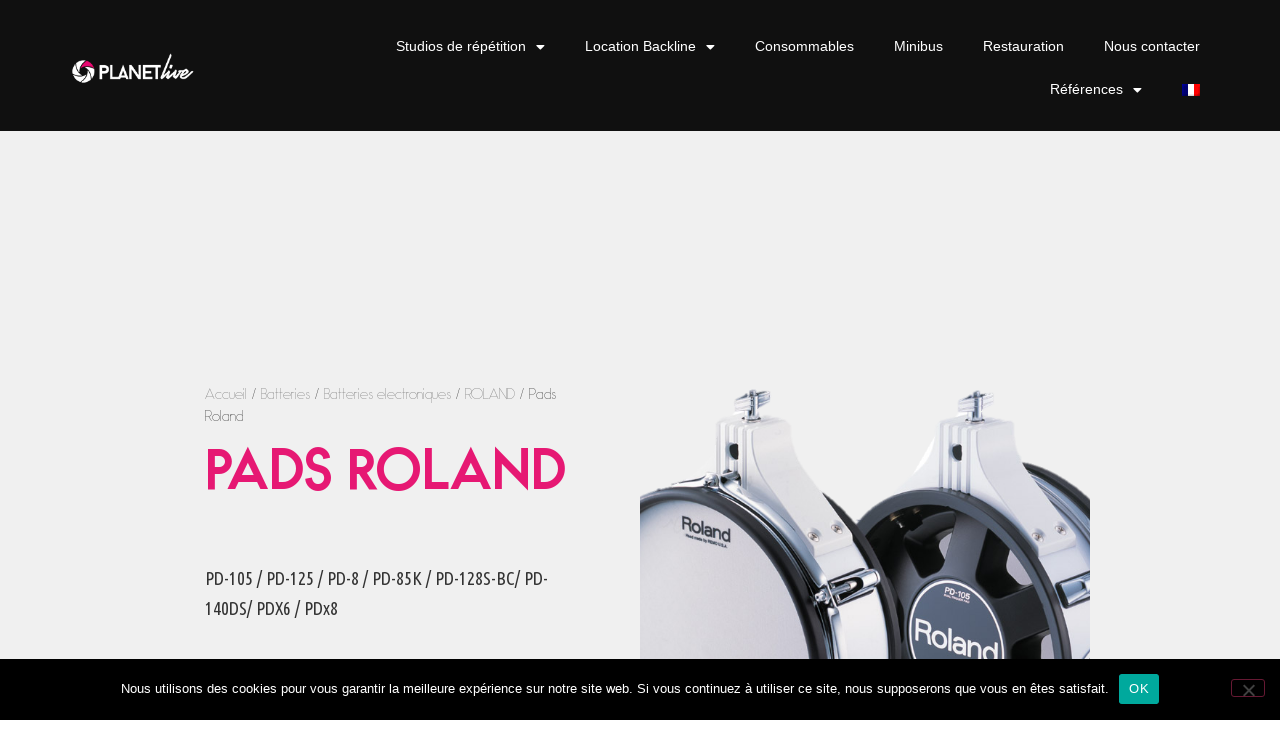

--- FILE ---
content_type: text/html; charset=UTF-8
request_url: https://planetlive.fr/produit/pads-roland/
body_size: 18665
content:
<!doctype html>
<html lang="fr-FR">
<head>
	<meta charset="UTF-8">
	<meta name="viewport" content="width=device-width, initial-scale=1">
	<link rel="profile" href="https://gmpg.org/xfn/11">
	<meta name='robots' content='index, follow, max-image-preview:large, max-snippet:-1, max-video-preview:-1' />
	<style>img:is([sizes="auto" i], [sizes^="auto," i]) { contain-intrinsic-size: 3000px 1500px }</style>
	<link rel="alternate" hreflang="fr" href="https://planetlive.fr/produit/pads-roland/" />
<link rel="alternate" hreflang="x-default" href="https://planetlive.fr/produit/pads-roland/" />

	<!-- This site is optimized with the Yoast SEO plugin v26.8 - https://yoast.com/product/yoast-seo-wordpress/ -->
	<title>Pads Roland - Planet Live</title>
	<link rel="canonical" href="https://planetlive.fr/produit/pads-roland/" />
	<meta property="og:locale" content="fr_FR" />
	<meta property="og:type" content="article" />
	<meta property="og:title" content="Pads Roland - Planet Live" />
	<meta property="og:description" content="PD-105 / PD-125 / PD-8 / PD-85K / PD-128S-BC/ PD-140DS/ PDX6 / PDx8" />
	<meta property="og:url" content="https://planetlive.fr/produit/pads-roland/" />
	<meta property="og:site_name" content="Planet Live" />
	<meta property="og:image" content="https://planetlive.fr/wp-content/uploads/2020/09/Pads-Roland-PD-105-PD-125-PD-8-PD-85K-PD-128S-BC-PD-140DS-PDX6-PDx8.png" />
	<meta property="og:image:width" content="800" />
	<meta property="og:image:height" content="625" />
	<meta property="og:image:type" content="image/png" />
	<meta name="twitter:card" content="summary_large_image" />
	<script type="application/ld+json" class="yoast-schema-graph">{"@context":"https://schema.org","@graph":[{"@type":"WebPage","@id":"https://planetlive.fr/produit/pads-roland/","url":"https://planetlive.fr/produit/pads-roland/","name":"Pads Roland - Planet Live","isPartOf":{"@id":"https://planetlive.fr/#website"},"primaryImageOfPage":{"@id":"https://planetlive.fr/produit/pads-roland/#primaryimage"},"image":{"@id":"https://planetlive.fr/produit/pads-roland/#primaryimage"},"thumbnailUrl":"https://planetlive.fr/wp-content/uploads/2020/09/Pads-Roland-PD-105-PD-125-PD-8-PD-85K-PD-128S-BC-PD-140DS-PDX6-PDx8.png","datePublished":"2020-09-30T21:11:30+00:00","breadcrumb":{"@id":"https://planetlive.fr/produit/pads-roland/#breadcrumb"},"inLanguage":"fr-FR","potentialAction":[{"@type":"ReadAction","target":["https://planetlive.fr/produit/pads-roland/"]}]},{"@type":"ImageObject","inLanguage":"fr-FR","@id":"https://planetlive.fr/produit/pads-roland/#primaryimage","url":"https://planetlive.fr/wp-content/uploads/2020/09/Pads-Roland-PD-105-PD-125-PD-8-PD-85K-PD-128S-BC-PD-140DS-PDX6-PDx8.png","contentUrl":"https://planetlive.fr/wp-content/uploads/2020/09/Pads-Roland-PD-105-PD-125-PD-8-PD-85K-PD-128S-BC-PD-140DS-PDX6-PDx8.png","width":800,"height":625},{"@type":"BreadcrumbList","@id":"https://planetlive.fr/produit/pads-roland/#breadcrumb","itemListElement":[{"@type":"ListItem","position":1,"name":"Accueil","item":"https://planetlive.fr/"},{"@type":"ListItem","position":2,"name":"Location backline","item":"https://planetlive.fr/location-backline3/"},{"@type":"ListItem","position":3,"name":"Pads Roland"}]},{"@type":"WebSite","@id":"https://planetlive.fr/#website","url":"https://planetlive.fr/","name":"Planet Live","description":"Location de Backline &amp; Studios de répétition","potentialAction":[{"@type":"SearchAction","target":{"@type":"EntryPoint","urlTemplate":"https://planetlive.fr/?s={search_term_string}"},"query-input":{"@type":"PropertyValueSpecification","valueRequired":true,"valueName":"search_term_string"}}],"inLanguage":"fr-FR"}]}</script>
	<!-- / Yoast SEO plugin. -->


<link rel='dns-prefetch' href='//www.googletagmanager.com' />
<link rel='dns-prefetch' href='//maps.googleapis.com' />
<link rel='dns-prefetch' href='//pagead2.googlesyndication.com' />
<link rel="alternate" type="application/rss+xml" title="Planet Live &raquo; Flux" href="https://planetlive.fr/feed/" />
<script>
window._wpemojiSettings = {"baseUrl":"https:\/\/s.w.org\/images\/core\/emoji\/15.0.3\/72x72\/","ext":".png","svgUrl":"https:\/\/s.w.org\/images\/core\/emoji\/15.0.3\/svg\/","svgExt":".svg","source":{"concatemoji":"https:\/\/planetlive.fr\/wp-includes\/js\/wp-emoji-release.min.js?ver=cf6d98b835c4199119093f38de93d646"}};
/*! This file is auto-generated */
!function(i,n){var o,s,e;function c(e){try{var t={supportTests:e,timestamp:(new Date).valueOf()};sessionStorage.setItem(o,JSON.stringify(t))}catch(e){}}function p(e,t,n){e.clearRect(0,0,e.canvas.width,e.canvas.height),e.fillText(t,0,0);var t=new Uint32Array(e.getImageData(0,0,e.canvas.width,e.canvas.height).data),r=(e.clearRect(0,0,e.canvas.width,e.canvas.height),e.fillText(n,0,0),new Uint32Array(e.getImageData(0,0,e.canvas.width,e.canvas.height).data));return t.every(function(e,t){return e===r[t]})}function u(e,t,n){switch(t){case"flag":return n(e,"\ud83c\udff3\ufe0f\u200d\u26a7\ufe0f","\ud83c\udff3\ufe0f\u200b\u26a7\ufe0f")?!1:!n(e,"\ud83c\uddfa\ud83c\uddf3","\ud83c\uddfa\u200b\ud83c\uddf3")&&!n(e,"\ud83c\udff4\udb40\udc67\udb40\udc62\udb40\udc65\udb40\udc6e\udb40\udc67\udb40\udc7f","\ud83c\udff4\u200b\udb40\udc67\u200b\udb40\udc62\u200b\udb40\udc65\u200b\udb40\udc6e\u200b\udb40\udc67\u200b\udb40\udc7f");case"emoji":return!n(e,"\ud83d\udc26\u200d\u2b1b","\ud83d\udc26\u200b\u2b1b")}return!1}function f(e,t,n){var r="undefined"!=typeof WorkerGlobalScope&&self instanceof WorkerGlobalScope?new OffscreenCanvas(300,150):i.createElement("canvas"),a=r.getContext("2d",{willReadFrequently:!0}),o=(a.textBaseline="top",a.font="600 32px Arial",{});return e.forEach(function(e){o[e]=t(a,e,n)}),o}function t(e){var t=i.createElement("script");t.src=e,t.defer=!0,i.head.appendChild(t)}"undefined"!=typeof Promise&&(o="wpEmojiSettingsSupports",s=["flag","emoji"],n.supports={everything:!0,everythingExceptFlag:!0},e=new Promise(function(e){i.addEventListener("DOMContentLoaded",e,{once:!0})}),new Promise(function(t){var n=function(){try{var e=JSON.parse(sessionStorage.getItem(o));if("object"==typeof e&&"number"==typeof e.timestamp&&(new Date).valueOf()<e.timestamp+604800&&"object"==typeof e.supportTests)return e.supportTests}catch(e){}return null}();if(!n){if("undefined"!=typeof Worker&&"undefined"!=typeof OffscreenCanvas&&"undefined"!=typeof URL&&URL.createObjectURL&&"undefined"!=typeof Blob)try{var e="postMessage("+f.toString()+"("+[JSON.stringify(s),u.toString(),p.toString()].join(",")+"));",r=new Blob([e],{type:"text/javascript"}),a=new Worker(URL.createObjectURL(r),{name:"wpTestEmojiSupports"});return void(a.onmessage=function(e){c(n=e.data),a.terminate(),t(n)})}catch(e){}c(n=f(s,u,p))}t(n)}).then(function(e){for(var t in e)n.supports[t]=e[t],n.supports.everything=n.supports.everything&&n.supports[t],"flag"!==t&&(n.supports.everythingExceptFlag=n.supports.everythingExceptFlag&&n.supports[t]);n.supports.everythingExceptFlag=n.supports.everythingExceptFlag&&!n.supports.flag,n.DOMReady=!1,n.readyCallback=function(){n.DOMReady=!0}}).then(function(){return e}).then(function(){var e;n.supports.everything||(n.readyCallback(),(e=n.source||{}).concatemoji?t(e.concatemoji):e.wpemoji&&e.twemoji&&(t(e.twemoji),t(e.wpemoji)))}))}((window,document),window._wpemojiSettings);
</script>
<style id='wp-emoji-styles-inline-css'>

	img.wp-smiley, img.emoji {
		display: inline !important;
		border: none !important;
		box-shadow: none !important;
		height: 1em !important;
		width: 1em !important;
		margin: 0 0.07em !important;
		vertical-align: -0.1em !important;
		background: none !important;
		padding: 0 !important;
	}
</style>
<link rel='stylesheet' id='wp-block-library-css' href='https://planetlive.fr/wp-includes/css/dist/block-library/style.min.css?ver=cf6d98b835c4199119093f38de93d646' media='all' />
<style id='global-styles-inline-css'>
:root{--wp--preset--aspect-ratio--square: 1;--wp--preset--aspect-ratio--4-3: 4/3;--wp--preset--aspect-ratio--3-4: 3/4;--wp--preset--aspect-ratio--3-2: 3/2;--wp--preset--aspect-ratio--2-3: 2/3;--wp--preset--aspect-ratio--16-9: 16/9;--wp--preset--aspect-ratio--9-16: 9/16;--wp--preset--color--black: #000000;--wp--preset--color--cyan-bluish-gray: #abb8c3;--wp--preset--color--white: #ffffff;--wp--preset--color--pale-pink: #f78da7;--wp--preset--color--vivid-red: #cf2e2e;--wp--preset--color--luminous-vivid-orange: #ff6900;--wp--preset--color--luminous-vivid-amber: #fcb900;--wp--preset--color--light-green-cyan: #7bdcb5;--wp--preset--color--vivid-green-cyan: #00d084;--wp--preset--color--pale-cyan-blue: #8ed1fc;--wp--preset--color--vivid-cyan-blue: #0693e3;--wp--preset--color--vivid-purple: #9b51e0;--wp--preset--gradient--vivid-cyan-blue-to-vivid-purple: linear-gradient(135deg,rgba(6,147,227,1) 0%,rgb(155,81,224) 100%);--wp--preset--gradient--light-green-cyan-to-vivid-green-cyan: linear-gradient(135deg,rgb(122,220,180) 0%,rgb(0,208,130) 100%);--wp--preset--gradient--luminous-vivid-amber-to-luminous-vivid-orange: linear-gradient(135deg,rgba(252,185,0,1) 0%,rgba(255,105,0,1) 100%);--wp--preset--gradient--luminous-vivid-orange-to-vivid-red: linear-gradient(135deg,rgba(255,105,0,1) 0%,rgb(207,46,46) 100%);--wp--preset--gradient--very-light-gray-to-cyan-bluish-gray: linear-gradient(135deg,rgb(238,238,238) 0%,rgb(169,184,195) 100%);--wp--preset--gradient--cool-to-warm-spectrum: linear-gradient(135deg,rgb(74,234,220) 0%,rgb(151,120,209) 20%,rgb(207,42,186) 40%,rgb(238,44,130) 60%,rgb(251,105,98) 80%,rgb(254,248,76) 100%);--wp--preset--gradient--blush-light-purple: linear-gradient(135deg,rgb(255,206,236) 0%,rgb(152,150,240) 100%);--wp--preset--gradient--blush-bordeaux: linear-gradient(135deg,rgb(254,205,165) 0%,rgb(254,45,45) 50%,rgb(107,0,62) 100%);--wp--preset--gradient--luminous-dusk: linear-gradient(135deg,rgb(255,203,112) 0%,rgb(199,81,192) 50%,rgb(65,88,208) 100%);--wp--preset--gradient--pale-ocean: linear-gradient(135deg,rgb(255,245,203) 0%,rgb(182,227,212) 50%,rgb(51,167,181) 100%);--wp--preset--gradient--electric-grass: linear-gradient(135deg,rgb(202,248,128) 0%,rgb(113,206,126) 100%);--wp--preset--gradient--midnight: linear-gradient(135deg,rgb(2,3,129) 0%,rgb(40,116,252) 100%);--wp--preset--font-size--small: 13px;--wp--preset--font-size--medium: 20px;--wp--preset--font-size--large: 36px;--wp--preset--font-size--x-large: 42px;--wp--preset--spacing--20: 0.44rem;--wp--preset--spacing--30: 0.67rem;--wp--preset--spacing--40: 1rem;--wp--preset--spacing--50: 1.5rem;--wp--preset--spacing--60: 2.25rem;--wp--preset--spacing--70: 3.38rem;--wp--preset--spacing--80: 5.06rem;--wp--preset--shadow--natural: 6px 6px 9px rgba(0, 0, 0, 0.2);--wp--preset--shadow--deep: 12px 12px 50px rgba(0, 0, 0, 0.4);--wp--preset--shadow--sharp: 6px 6px 0px rgba(0, 0, 0, 0.2);--wp--preset--shadow--outlined: 6px 6px 0px -3px rgba(255, 255, 255, 1), 6px 6px rgba(0, 0, 0, 1);--wp--preset--shadow--crisp: 6px 6px 0px rgba(0, 0, 0, 1);}:root { --wp--style--global--content-size: 800px;--wp--style--global--wide-size: 1200px; }:where(body) { margin: 0; }.wp-site-blocks > .alignleft { float: left; margin-right: 2em; }.wp-site-blocks > .alignright { float: right; margin-left: 2em; }.wp-site-blocks > .aligncenter { justify-content: center; margin-left: auto; margin-right: auto; }:where(.wp-site-blocks) > * { margin-block-start: 24px; margin-block-end: 0; }:where(.wp-site-blocks) > :first-child { margin-block-start: 0; }:where(.wp-site-blocks) > :last-child { margin-block-end: 0; }:root { --wp--style--block-gap: 24px; }:root :where(.is-layout-flow) > :first-child{margin-block-start: 0;}:root :where(.is-layout-flow) > :last-child{margin-block-end: 0;}:root :where(.is-layout-flow) > *{margin-block-start: 24px;margin-block-end: 0;}:root :where(.is-layout-constrained) > :first-child{margin-block-start: 0;}:root :where(.is-layout-constrained) > :last-child{margin-block-end: 0;}:root :where(.is-layout-constrained) > *{margin-block-start: 24px;margin-block-end: 0;}:root :where(.is-layout-flex){gap: 24px;}:root :where(.is-layout-grid){gap: 24px;}.is-layout-flow > .alignleft{float: left;margin-inline-start: 0;margin-inline-end: 2em;}.is-layout-flow > .alignright{float: right;margin-inline-start: 2em;margin-inline-end: 0;}.is-layout-flow > .aligncenter{margin-left: auto !important;margin-right: auto !important;}.is-layout-constrained > .alignleft{float: left;margin-inline-start: 0;margin-inline-end: 2em;}.is-layout-constrained > .alignright{float: right;margin-inline-start: 2em;margin-inline-end: 0;}.is-layout-constrained > .aligncenter{margin-left: auto !important;margin-right: auto !important;}.is-layout-constrained > :where(:not(.alignleft):not(.alignright):not(.alignfull)){max-width: var(--wp--style--global--content-size);margin-left: auto !important;margin-right: auto !important;}.is-layout-constrained > .alignwide{max-width: var(--wp--style--global--wide-size);}body .is-layout-flex{display: flex;}.is-layout-flex{flex-wrap: wrap;align-items: center;}.is-layout-flex > :is(*, div){margin: 0;}body .is-layout-grid{display: grid;}.is-layout-grid > :is(*, div){margin: 0;}body{padding-top: 0px;padding-right: 0px;padding-bottom: 0px;padding-left: 0px;}a:where(:not(.wp-element-button)){text-decoration: underline;}:root :where(.wp-element-button, .wp-block-button__link){background-color: #32373c;border-width: 0;color: #fff;font-family: inherit;font-size: inherit;line-height: inherit;padding: calc(0.667em + 2px) calc(1.333em + 2px);text-decoration: none;}.has-black-color{color: var(--wp--preset--color--black) !important;}.has-cyan-bluish-gray-color{color: var(--wp--preset--color--cyan-bluish-gray) !important;}.has-white-color{color: var(--wp--preset--color--white) !important;}.has-pale-pink-color{color: var(--wp--preset--color--pale-pink) !important;}.has-vivid-red-color{color: var(--wp--preset--color--vivid-red) !important;}.has-luminous-vivid-orange-color{color: var(--wp--preset--color--luminous-vivid-orange) !important;}.has-luminous-vivid-amber-color{color: var(--wp--preset--color--luminous-vivid-amber) !important;}.has-light-green-cyan-color{color: var(--wp--preset--color--light-green-cyan) !important;}.has-vivid-green-cyan-color{color: var(--wp--preset--color--vivid-green-cyan) !important;}.has-pale-cyan-blue-color{color: var(--wp--preset--color--pale-cyan-blue) !important;}.has-vivid-cyan-blue-color{color: var(--wp--preset--color--vivid-cyan-blue) !important;}.has-vivid-purple-color{color: var(--wp--preset--color--vivid-purple) !important;}.has-black-background-color{background-color: var(--wp--preset--color--black) !important;}.has-cyan-bluish-gray-background-color{background-color: var(--wp--preset--color--cyan-bluish-gray) !important;}.has-white-background-color{background-color: var(--wp--preset--color--white) !important;}.has-pale-pink-background-color{background-color: var(--wp--preset--color--pale-pink) !important;}.has-vivid-red-background-color{background-color: var(--wp--preset--color--vivid-red) !important;}.has-luminous-vivid-orange-background-color{background-color: var(--wp--preset--color--luminous-vivid-orange) !important;}.has-luminous-vivid-amber-background-color{background-color: var(--wp--preset--color--luminous-vivid-amber) !important;}.has-light-green-cyan-background-color{background-color: var(--wp--preset--color--light-green-cyan) !important;}.has-vivid-green-cyan-background-color{background-color: var(--wp--preset--color--vivid-green-cyan) !important;}.has-pale-cyan-blue-background-color{background-color: var(--wp--preset--color--pale-cyan-blue) !important;}.has-vivid-cyan-blue-background-color{background-color: var(--wp--preset--color--vivid-cyan-blue) !important;}.has-vivid-purple-background-color{background-color: var(--wp--preset--color--vivid-purple) !important;}.has-black-border-color{border-color: var(--wp--preset--color--black) !important;}.has-cyan-bluish-gray-border-color{border-color: var(--wp--preset--color--cyan-bluish-gray) !important;}.has-white-border-color{border-color: var(--wp--preset--color--white) !important;}.has-pale-pink-border-color{border-color: var(--wp--preset--color--pale-pink) !important;}.has-vivid-red-border-color{border-color: var(--wp--preset--color--vivid-red) !important;}.has-luminous-vivid-orange-border-color{border-color: var(--wp--preset--color--luminous-vivid-orange) !important;}.has-luminous-vivid-amber-border-color{border-color: var(--wp--preset--color--luminous-vivid-amber) !important;}.has-light-green-cyan-border-color{border-color: var(--wp--preset--color--light-green-cyan) !important;}.has-vivid-green-cyan-border-color{border-color: var(--wp--preset--color--vivid-green-cyan) !important;}.has-pale-cyan-blue-border-color{border-color: var(--wp--preset--color--pale-cyan-blue) !important;}.has-vivid-cyan-blue-border-color{border-color: var(--wp--preset--color--vivid-cyan-blue) !important;}.has-vivid-purple-border-color{border-color: var(--wp--preset--color--vivid-purple) !important;}.has-vivid-cyan-blue-to-vivid-purple-gradient-background{background: var(--wp--preset--gradient--vivid-cyan-blue-to-vivid-purple) !important;}.has-light-green-cyan-to-vivid-green-cyan-gradient-background{background: var(--wp--preset--gradient--light-green-cyan-to-vivid-green-cyan) !important;}.has-luminous-vivid-amber-to-luminous-vivid-orange-gradient-background{background: var(--wp--preset--gradient--luminous-vivid-amber-to-luminous-vivid-orange) !important;}.has-luminous-vivid-orange-to-vivid-red-gradient-background{background: var(--wp--preset--gradient--luminous-vivid-orange-to-vivid-red) !important;}.has-very-light-gray-to-cyan-bluish-gray-gradient-background{background: var(--wp--preset--gradient--very-light-gray-to-cyan-bluish-gray) !important;}.has-cool-to-warm-spectrum-gradient-background{background: var(--wp--preset--gradient--cool-to-warm-spectrum) !important;}.has-blush-light-purple-gradient-background{background: var(--wp--preset--gradient--blush-light-purple) !important;}.has-blush-bordeaux-gradient-background{background: var(--wp--preset--gradient--blush-bordeaux) !important;}.has-luminous-dusk-gradient-background{background: var(--wp--preset--gradient--luminous-dusk) !important;}.has-pale-ocean-gradient-background{background: var(--wp--preset--gradient--pale-ocean) !important;}.has-electric-grass-gradient-background{background: var(--wp--preset--gradient--electric-grass) !important;}.has-midnight-gradient-background{background: var(--wp--preset--gradient--midnight) !important;}.has-small-font-size{font-size: var(--wp--preset--font-size--small) !important;}.has-medium-font-size{font-size: var(--wp--preset--font-size--medium) !important;}.has-large-font-size{font-size: var(--wp--preset--font-size--large) !important;}.has-x-large-font-size{font-size: var(--wp--preset--font-size--x-large) !important;}
:root :where(.wp-block-pullquote){font-size: 1.5em;line-height: 1.6;}
</style>
<link rel='stylesheet' id='contact-form-7-css' href='https://planetlive.fr/wp-content/plugins/contact-form-7/includes/css/styles.css?ver=6.1.4' media='all' />
<link rel='stylesheet' id='cookie-notice-front-css' href='https://planetlive.fr/wp-content/plugins/cookie-notice/css/front.min.css?ver=2.5.11' media='all' />
<link rel='stylesheet' id='woocommerce-catalog-mode-css' href='https://planetlive.fr/wp-content/plugins/woocommerce-catalog-mode/public/css/woocommerce-catalog-mode-public.css?ver=1.6.12' media='all' />
<link rel='stylesheet' id='woocommerce-catalog-mode-custom-css' href='https://planetlive.fr/wp-content/plugins/woocommerce-catalog-mode/public/css/woocommerce-catalog-mode-custom.css?ver=1.6.12' media='all' />
<link rel='stylesheet' id='photoswipe-css' href='https://planetlive.fr/wp-content/plugins/woocommerce/assets/css/photoswipe/photoswipe.min.css?ver=10.2.3' media='all' />
<link rel='stylesheet' id='photoswipe-default-skin-css' href='https://planetlive.fr/wp-content/plugins/woocommerce/assets/css/photoswipe/default-skin/default-skin.min.css?ver=10.2.3' media='all' />
<link rel='stylesheet' id='woocommerce-layout-css' href='https://planetlive.fr/wp-content/plugins/woocommerce/assets/css/woocommerce-layout.css?ver=10.2.3' media='all' />
<link rel='stylesheet' id='woocommerce-smallscreen-css' href='https://planetlive.fr/wp-content/plugins/woocommerce/assets/css/woocommerce-smallscreen.css?ver=10.2.3' media='only screen and (max-width: 768px)' />
<link rel='stylesheet' id='woocommerce-general-css' href='https://planetlive.fr/wp-content/plugins/woocommerce/assets/css/woocommerce.css?ver=10.2.3' media='all' />
<style id='woocommerce-inline-inline-css'>
.woocommerce form .form-row .required { visibility: visible; }
</style>
<link rel='stylesheet' id='wpml-legacy-horizontal-list-0-css' href='https://planetlive.fr/wp-content/plugins/sitepress-multilingual-cms/templates/language-switchers/legacy-list-horizontal/style.min.css?ver=1' media='all' />
<link rel='stylesheet' id='wpml-menu-item-0-css' href='https://planetlive.fr/wp-content/plugins/sitepress-multilingual-cms/templates/language-switchers/menu-item/style.min.css?ver=1' media='all' />
<link rel='stylesheet' id='brands-styles-css' href='https://planetlive.fr/wp-content/plugins/woocommerce/assets/css/brands.css?ver=10.2.3' media='all' />
<link rel='stylesheet' id='hello-elementor-css' href='https://planetlive.fr/wp-content/themes/hello-elementor/style.min.css?ver=3.3.0' media='all' />
<link rel='stylesheet' id='hello-elementor-theme-style-css' href='https://planetlive.fr/wp-content/themes/hello-elementor/theme.min.css?ver=3.3.0' media='all' />
<link rel='stylesheet' id='hello-elementor-header-footer-css' href='https://planetlive.fr/wp-content/themes/hello-elementor/header-footer.min.css?ver=3.3.0' media='all' />
<link rel='stylesheet' id='e-animation-fadeIn-css' href='https://planetlive.fr/wp-content/plugins/elementor/assets/lib/animations/styles/fadeIn.min.css?ver=3.32.4' media='all' />
<link rel='stylesheet' id='elementor-frontend-css' href='https://planetlive.fr/wp-content/plugins/elementor/assets/css/frontend.min.css?ver=3.32.4' media='all' />
<style id='elementor-frontend-inline-css'>
.elementor-8984 .elementor-element.elementor-element-5239df49:not(.elementor-motion-effects-element-type-background) > .elementor-widget-wrap, .elementor-8984 .elementor-element.elementor-element-5239df49 > .elementor-widget-wrap > .elementor-motion-effects-container > .elementor-motion-effects-layer{background-image:url("https://planetlive.fr/wp-content/uploads/2020/09/Pads-Roland-PD-105-PD-125-PD-8-PD-85K-PD-128S-BC-PD-140DS-PDX6-PDx8.png");}
</style>
<link rel='stylesheet' id='widget-image-css' href='https://planetlive.fr/wp-content/plugins/elementor/assets/css/widget-image.min.css?ver=3.32.4' media='all' />
<link rel='stylesheet' id='widget-nav-menu-css' href='https://planetlive.fr/wp-content/plugins/elementor-pro/assets/css/widget-nav-menu.min.css?ver=3.32.2' media='all' />
<link rel='stylesheet' id='e-animation-fadeInUp-css' href='https://planetlive.fr/wp-content/plugins/elementor/assets/lib/animations/styles/fadeInUp.min.css?ver=3.32.4' media='all' />
<link rel='stylesheet' id='widget-heading-css' href='https://planetlive.fr/wp-content/plugins/elementor/assets/css/widget-heading.min.css?ver=3.32.4' media='all' />
<link rel='stylesheet' id='widget-icon-list-css' href='https://planetlive.fr/wp-content/plugins/elementor/assets/css/widget-icon-list.min.css?ver=3.32.4' media='all' />
<link rel='stylesheet' id='bdt-uikit-css' href='https://planetlive.fr/wp-content/plugins/bdthemes-element-pack/assets/css/bdt-uikit.css?ver=3.21.7' media='all' />
<link rel='stylesheet' id='ep-helper-css' href='https://planetlive.fr/wp-content/plugins/bdthemes-element-pack/assets/css/ep-helper.css?ver=7.19.2' media='all' />
<link rel='stylesheet' id='ep-advanced-gmap-css' href='https://planetlive.fr/wp-content/plugins/bdthemes-element-pack/assets/css/ep-advanced-gmap.css?ver=7.19.2' media='all' />
<link rel='stylesheet' id='e-motion-fx-css' href='https://planetlive.fr/wp-content/plugins/elementor-pro/assets/css/modules/motion-fx.min.css?ver=3.32.2' media='all' />
<link rel='stylesheet' id='widget-woocommerce-product-add-to-cart-css' href='https://planetlive.fr/wp-content/plugins/elementor-pro/assets/css/widget-woocommerce-product-add-to-cart.min.css?ver=3.32.2' media='all' />
<link rel='stylesheet' id='widget-woocommerce-product-data-tabs-css' href='https://planetlive.fr/wp-content/plugins/elementor-pro/assets/css/widget-woocommerce-product-data-tabs.min.css?ver=3.32.2' media='all' />
<link rel='stylesheet' id='widget-woocommerce-products-css' href='https://planetlive.fr/wp-content/plugins/elementor-pro/assets/css/widget-woocommerce-products.min.css?ver=3.32.2' media='all' />
<link rel='stylesheet' id='elementor-icons-css' href='https://planetlive.fr/wp-content/plugins/elementor/assets/lib/eicons/css/elementor-icons.min.css?ver=5.44.0' media='all' />
<link rel='stylesheet' id='elementor-post-8535-css' href='https://planetlive.fr/wp-content/uploads/elementor/css/post-8535.css?ver=1769397926' media='all' />
<link rel='stylesheet' id='elementor-post-8939-css' href='https://planetlive.fr/wp-content/uploads/elementor/css/post-8939.css?ver=1769397926' media='all' />
<link rel='stylesheet' id='elementor-post-8944-css' href='https://planetlive.fr/wp-content/uploads/elementor/css/post-8944.css?ver=1769397926' media='all' />
<link rel='stylesheet' id='elementor-post-8984-css' href='https://planetlive.fr/wp-content/uploads/elementor/css/post-8984.css?ver=1769397926' media='all' />
<link rel='stylesheet' id='sib-front-css-css' href='https://planetlive.fr/wp-content/plugins/mailin/css/mailin-front.css?ver=cf6d98b835c4199119093f38de93d646' media='all' />
<link rel='stylesheet' id='ecs-styles-css' href='https://planetlive.fr/wp-content/plugins/ele-custom-skin/assets/css/ecs-style.css?ver=3.1.9' media='all' />
<link rel='stylesheet' id='elementor-gf-roboto-css' href='https://fonts.googleapis.com/css?family=Roboto:100,100italic,200,200italic,300,300italic,400,400italic,500,500italic,600,600italic,700,700italic,800,800italic,900,900italic&#038;display=swap' media='all' />
<link rel='stylesheet' id='elementor-gf-ubuntucondensed-css' href='https://fonts.googleapis.com/css?family=Ubuntu+Condensed:100,100italic,200,200italic,300,300italic,400,400italic,500,500italic,600,600italic,700,700italic,800,800italic,900,900italic&#038;display=swap' media='all' />
<link rel='stylesheet' id='elementor-gf-abel-css' href='https://fonts.googleapis.com/css?family=Abel:100,100italic,200,200italic,300,300italic,400,400italic,500,500italic,600,600italic,700,700italic,800,800italic,900,900italic&#038;display=swap' media='all' />
<link rel='stylesheet' id='elementor-icons-shared-0-css' href='https://planetlive.fr/wp-content/plugins/elementor/assets/lib/font-awesome/css/fontawesome.min.css?ver=5.15.3' media='all' />
<link rel='stylesheet' id='elementor-icons-fa-solid-css' href='https://planetlive.fr/wp-content/plugins/elementor/assets/lib/font-awesome/css/solid.min.css?ver=5.15.3' media='all' />
<script id="cookie-notice-front-js-before">
var cnArgs = {"ajaxUrl":"https:\/\/planetlive.fr\/wp-admin\/admin-ajax.php","nonce":"b05db18358","hideEffect":"fade","position":"bottom","onScroll":false,"onScrollOffset":100,"onClick":false,"cookieName":"cookie_notice_accepted","cookieTime":2592000,"cookieTimeRejected":2592000,"globalCookie":false,"redirection":false,"cache":false,"revokeCookies":false,"revokeCookiesOpt":"automatic"};
</script>
<script src="https://planetlive.fr/wp-content/plugins/cookie-notice/js/front.min.js?ver=2.5.11" id="cookie-notice-front-js"></script>
<script src="https://planetlive.fr/wp-includes/js/jquery/jquery.min.js?ver=3.7.1" id="jquery-core-js"></script>
<script src="https://planetlive.fr/wp-includes/js/jquery/jquery-migrate.min.js?ver=3.4.1" id="jquery-migrate-js"></script>
<script src="https://planetlive.fr/wp-content/plugins/woocommerce/assets/js/js-cookie/js.cookie.min.js?ver=2.1.4-wc.10.2.3" id="js-cookie-js" defer data-wp-strategy="defer"></script>
<script id="wc-cart-fragments-js-extra">
var wc_cart_fragments_params = {"ajax_url":"\/wp-admin\/admin-ajax.php","wc_ajax_url":"\/?wc-ajax=%%endpoint%%","cart_hash_key":"wc_cart_hash_62f8fcb3b7e80a83e61d9c2f1b796b8f-fr","fragment_name":"wc_fragments_62f8fcb3b7e80a83e61d9c2f1b796b8f","request_timeout":"5000"};
</script>
<script src="https://planetlive.fr/wp-content/plugins/woocommerce/assets/js/frontend/cart-fragments.min.js?ver=10.2.3" id="wc-cart-fragments-js" defer data-wp-strategy="defer"></script>
<script src="https://planetlive.fr/wp-content/plugins/woocommerce/assets/js/jquery-blockui/jquery.blockUI.min.js?ver=2.7.0-wc.10.2.3" id="jquery-blockui-js" data-wp-strategy="defer"></script>
<script id="wc-add-to-cart-js-extra">
var wc_add_to_cart_params = {"ajax_url":"\/wp-admin\/admin-ajax.php","wc_ajax_url":"\/?wc-ajax=%%endpoint%%","i18n_view_cart":"Voir le panier","cart_url":"https:\/\/planetlive.fr","is_cart":"","cart_redirect_after_add":"no"};
</script>
<script src="https://planetlive.fr/wp-content/plugins/woocommerce/assets/js/frontend/add-to-cart.min.js?ver=10.2.3" id="wc-add-to-cart-js" data-wp-strategy="defer"></script>
<script src="https://planetlive.fr/wp-content/plugins/woocommerce/assets/js/zoom/jquery.zoom.min.js?ver=1.7.21-wc.10.2.3" id="zoom-js" defer data-wp-strategy="defer"></script>
<script src="https://planetlive.fr/wp-content/plugins/woocommerce/assets/js/photoswipe/photoswipe.min.js?ver=4.1.1-wc.10.2.3" id="photoswipe-js" defer data-wp-strategy="defer"></script>
<script src="https://planetlive.fr/wp-content/plugins/woocommerce/assets/js/photoswipe/photoswipe-ui-default.min.js?ver=4.1.1-wc.10.2.3" id="photoswipe-ui-default-js" defer data-wp-strategy="defer"></script>
<script id="wc-single-product-js-extra">
var wc_single_product_params = {"i18n_required_rating_text":"Veuillez s\u00e9lectionner une note","i18n_rating_options":["1\u00a0\u00e9toile sur 5","2\u00a0\u00e9toiles sur 5","3\u00a0\u00e9toiles sur 5","4\u00a0\u00e9toiles sur 5","5\u00a0\u00e9toiles sur 5"],"i18n_product_gallery_trigger_text":"Voir la galerie d\u2019images en plein \u00e9cran","review_rating_required":"yes","flexslider":{"rtl":false,"animation":"slide","smoothHeight":true,"directionNav":false,"controlNav":"thumbnails","slideshow":false,"animationSpeed":500,"animationLoop":false,"allowOneSlide":false},"zoom_enabled":"1","zoom_options":[],"photoswipe_enabled":"1","photoswipe_options":{"shareEl":false,"closeOnScroll":false,"history":false,"hideAnimationDuration":0,"showAnimationDuration":0},"flexslider_enabled":"1"};
</script>
<script src="https://planetlive.fr/wp-content/plugins/woocommerce/assets/js/frontend/single-product.min.js?ver=10.2.3" id="wc-single-product-js" defer data-wp-strategy="defer"></script>
<script id="woocommerce-js-extra">
var woocommerce_params = {"ajax_url":"\/wp-admin\/admin-ajax.php","wc_ajax_url":"\/?wc-ajax=%%endpoint%%","i18n_password_show":"Afficher le mot de passe","i18n_password_hide":"Masquer le mot de passe"};
</script>
<script src="https://planetlive.fr/wp-content/plugins/woocommerce/assets/js/frontend/woocommerce.min.js?ver=10.2.3" id="woocommerce-js" defer data-wp-strategy="defer"></script>
<script src="https://planetlive.fr/wp-content/plugins/js_composer_salient/assets/js/vendors/woocommerce-add-to-cart.js?ver=6.2.0" id="vc_woocommerce-add-to-cart-js-js"></script>

<!-- Extrait de code de la balise Google (gtag.js) ajouté par Site Kit -->
<!-- Extrait Google Analytics ajouté par Site Kit -->
<script src="https://www.googletagmanager.com/gtag/js?id=G-BVLG02K98E" id="google_gtagjs-js" async></script>
<script id="google_gtagjs-js-after">
window.dataLayer = window.dataLayer || [];function gtag(){dataLayer.push(arguments);}
gtag("set","linker",{"domains":["planetlive.fr"]});
gtag("js", new Date());
gtag("set", "developer_id.dZTNiMT", true);
gtag("config", "G-BVLG02K98E");
</script>
<script id="ecs_ajax_load-js-extra">
var ecs_ajax_params = {"ajaxurl":"https:\/\/planetlive.fr\/wp-admin\/admin-ajax.php","posts":"{\"page\":0,\"post_type\":\"product\",\"error\":\"\",\"m\":\"\",\"p\":7072,\"post_parent\":\"\",\"subpost\":\"\",\"subpost_id\":\"\",\"attachment\":\"\",\"attachment_id\":0,\"pagename\":\"\",\"page_id\":\"\",\"second\":\"\",\"minute\":\"\",\"hour\":\"\",\"day\":0,\"monthnum\":0,\"year\":0,\"w\":0,\"category_name\":\"\",\"tag\":\"\",\"cat\":\"\",\"tag_id\":\"\",\"author\":\"\",\"author_name\":\"\",\"feed\":\"\",\"tb\":\"\",\"paged\":0,\"meta_key\":\"\",\"meta_value\":\"\",\"preview\":\"\",\"s\":\"\",\"sentence\":\"\",\"title\":\"\",\"fields\":\"\",\"menu_order\":\"\",\"embed\":\"\",\"category__in\":[],\"category__not_in\":[],\"category__and\":[],\"post__in\":[],\"post__not_in\":[],\"post_name__in\":[],\"tag__in\":[],\"tag__not_in\":[],\"tag__and\":[],\"tag_slug__in\":[],\"tag_slug__and\":[],\"post_parent__in\":[],\"post_parent__not_in\":[],\"author__in\":[],\"author__not_in\":[],\"search_columns\":[],\"name\":\"pads-roland\",\"ignore_sticky_posts\":false,\"suppress_filters\":false,\"cache_results\":true,\"update_post_term_cache\":true,\"update_menu_item_cache\":false,\"lazy_load_term_meta\":true,\"update_post_meta_cache\":true,\"posts_per_page\":10,\"nopaging\":false,\"comments_per_page\":\"50\",\"no_found_rows\":false,\"order\":\"DESC\",\"product\":\"pads-roland\"}"};
</script>
<script src="https://planetlive.fr/wp-content/plugins/ele-custom-skin/assets/js/ecs_ajax_pagination.js?ver=3.1.9" id="ecs_ajax_load-js"></script>
<script id="sib-front-js-js-extra">
var sibErrMsg = {"invalidMail":"Veuillez entrer une adresse e-mail valide.","requiredField":"Veuillez compl\u00e9ter les champs obligatoires.","invalidDateFormat":"Veuillez entrer une date valide.","invalidSMSFormat":"Veuillez entrer une num\u00e9ro de t\u00e9l\u00e9phone valide."};
var ajax_sib_front_object = {"ajax_url":"https:\/\/planetlive.fr\/wp-admin\/admin-ajax.php","ajax_nonce":"62bc5d27d8","flag_url":"https:\/\/planetlive.fr\/wp-content\/plugins\/mailin\/img\/flags\/"};
</script>
<script src="https://planetlive.fr/wp-content/plugins/mailin/js/mailin-front.js?ver=1768490585" id="sib-front-js-js"></script>
<script src="https://planetlive.fr/wp-content/plugins/ele-custom-skin/assets/js/ecs.js?ver=3.1.9" id="ecs-script-js"></script>
<link rel="https://api.w.org/" href="https://planetlive.fr/wp-json/" /><link rel="alternate" title="JSON" type="application/json" href="https://planetlive.fr/wp-json/wp/v2/product/7072" /><link rel="EditURI" type="application/rsd+xml" title="RSD" href="https://planetlive.fr/xmlrpc.php?rsd" />

<link rel='shortlink' href='https://planetlive.fr/?p=7072' />
<link rel="alternate" title="oEmbed (JSON)" type="application/json+oembed" href="https://planetlive.fr/wp-json/oembed/1.0/embed?url=https%3A%2F%2Fplanetlive.fr%2Fproduit%2Fpads-roland%2F" />
<link rel="alternate" title="oEmbed (XML)" type="text/xml+oembed" href="https://planetlive.fr/wp-json/oembed/1.0/embed?url=https%3A%2F%2Fplanetlive.fr%2Fproduit%2Fpads-roland%2F&#038;format=xml" />
<meta name="generator" content="WPML ver:4.8.2 stt:1,4;" />
<meta name="generator" content="Redux 4.5.8" /><meta name="generator" content="Site Kit by Google 1.162.1" /><meta name="description" content="PD-105 / PD-125 / PD-8 / PD-85K / PD-128S-BC/ PD-140DS/ PDX6 / PDx8">
	<noscript><style>.woocommerce-product-gallery{ opacity: 1 !important; }</style></noscript>
	
<!-- Balises Meta Google AdSense ajoutées par Site Kit -->
<meta name="google-adsense-platform-account" content="ca-host-pub-2644536267352236">
<meta name="google-adsense-platform-domain" content="sitekit.withgoogle.com">
<!-- Fin des balises Meta End Google AdSense ajoutées par Site Kit -->
<meta name="generator" content="Elementor 3.32.4; features: additional_custom_breakpoints; settings: css_print_method-external, google_font-enabled, font_display-swap">
			<style>
				.e-con.e-parent:nth-of-type(n+4):not(.e-lazyloaded):not(.e-no-lazyload),
				.e-con.e-parent:nth-of-type(n+4):not(.e-lazyloaded):not(.e-no-lazyload) * {
					background-image: none !important;
				}
				@media screen and (max-height: 1024px) {
					.e-con.e-parent:nth-of-type(n+3):not(.e-lazyloaded):not(.e-no-lazyload),
					.e-con.e-parent:nth-of-type(n+3):not(.e-lazyloaded):not(.e-no-lazyload) * {
						background-image: none !important;
					}
				}
				@media screen and (max-height: 640px) {
					.e-con.e-parent:nth-of-type(n+2):not(.e-lazyloaded):not(.e-no-lazyload),
					.e-con.e-parent:nth-of-type(n+2):not(.e-lazyloaded):not(.e-no-lazyload) * {
						background-image: none !important;
					}
				}
			</style>
			<meta name="generator" content="Powered by WPBakery Page Builder - drag and drop page builder for WordPress."/>

<!-- Extrait Google AdSense ajouté par Site Kit -->
<script async src="https://pagead2.googlesyndication.com/pagead/js/adsbygoogle.js?client=ca-pub-4314802985141147&amp;host=ca-host-pub-2644536267352236" crossorigin="anonymous"></script>

<!-- End Google AdSense snippet added by Site Kit -->
<link rel="icon" href="https://planetlive.fr/wp-content/uploads/2021/05/cropped-LOGO-PLANET-LIVE-blanc-2-32x32.png" sizes="32x32" />
<link rel="icon" href="https://planetlive.fr/wp-content/uploads/2021/05/cropped-LOGO-PLANET-LIVE-blanc-2-192x192.png" sizes="192x192" />
<link rel="apple-touch-icon" href="https://planetlive.fr/wp-content/uploads/2021/05/cropped-LOGO-PLANET-LIVE-blanc-2-180x180.png" />
<meta name="msapplication-TileImage" content="https://planetlive.fr/wp-content/uploads/2021/05/cropped-LOGO-PLANET-LIVE-blanc-2-270x270.png" />
<noscript><style> .wpb_animate_when_almost_visible { opacity: 1; }</style></noscript></head>
<body class="product-template-default single single-product postid-7072 wp-embed-responsive theme-hello-elementor cookies-not-set woocommerce woocommerce-page woocommerce-no-js theme-default wpb-js-composer js-comp-ver-6.2.0 vc_responsive elementor-default elementor-template-full-width elementor-kit-8535 elementor-page-8984">


<a class="skip-link screen-reader-text" href="#content">Aller au contenu</a>

		<header data-elementor-type="header" data-elementor-id="8939" class="elementor elementor-8939 elementor-location-header" data-elementor-settings="{&quot;element_pack_global_tooltip_width&quot;:{&quot;unit&quot;:&quot;px&quot;,&quot;size&quot;:&quot;&quot;,&quot;sizes&quot;:[]},&quot;element_pack_global_tooltip_width_tablet&quot;:{&quot;unit&quot;:&quot;px&quot;,&quot;size&quot;:&quot;&quot;,&quot;sizes&quot;:[]},&quot;element_pack_global_tooltip_width_mobile&quot;:{&quot;unit&quot;:&quot;px&quot;,&quot;size&quot;:&quot;&quot;,&quot;sizes&quot;:[]},&quot;element_pack_global_tooltip_padding&quot;:{&quot;unit&quot;:&quot;px&quot;,&quot;top&quot;:&quot;&quot;,&quot;right&quot;:&quot;&quot;,&quot;bottom&quot;:&quot;&quot;,&quot;left&quot;:&quot;&quot;,&quot;isLinked&quot;:true},&quot;element_pack_global_tooltip_padding_tablet&quot;:{&quot;unit&quot;:&quot;px&quot;,&quot;top&quot;:&quot;&quot;,&quot;right&quot;:&quot;&quot;,&quot;bottom&quot;:&quot;&quot;,&quot;left&quot;:&quot;&quot;,&quot;isLinked&quot;:true},&quot;element_pack_global_tooltip_padding_mobile&quot;:{&quot;unit&quot;:&quot;px&quot;,&quot;top&quot;:&quot;&quot;,&quot;right&quot;:&quot;&quot;,&quot;bottom&quot;:&quot;&quot;,&quot;left&quot;:&quot;&quot;,&quot;isLinked&quot;:true},&quot;element_pack_global_tooltip_border_radius&quot;:{&quot;unit&quot;:&quot;px&quot;,&quot;top&quot;:&quot;&quot;,&quot;right&quot;:&quot;&quot;,&quot;bottom&quot;:&quot;&quot;,&quot;left&quot;:&quot;&quot;,&quot;isLinked&quot;:true},&quot;element_pack_global_tooltip_border_radius_tablet&quot;:{&quot;unit&quot;:&quot;px&quot;,&quot;top&quot;:&quot;&quot;,&quot;right&quot;:&quot;&quot;,&quot;bottom&quot;:&quot;&quot;,&quot;left&quot;:&quot;&quot;,&quot;isLinked&quot;:true},&quot;element_pack_global_tooltip_border_radius_mobile&quot;:{&quot;unit&quot;:&quot;px&quot;,&quot;top&quot;:&quot;&quot;,&quot;right&quot;:&quot;&quot;,&quot;bottom&quot;:&quot;&quot;,&quot;left&quot;:&quot;&quot;,&quot;isLinked&quot;:true}}" data-elementor-post-type="elementor_library">
					<section data-bdt-sticky="animation: bdt-animation-scale-down; top: 100;position: start" class="bdt-sticky elementor-section elementor-top-section elementor-element elementor-element-59a9a1d2 elementor-section-full_width elementor-section-height-min-height elementor-section-height-default elementor-section-items-middle" data-id="59a9a1d2" data-element_type="section" data-settings="{&quot;background_background&quot;:&quot;classic&quot;}">
						<div class="elementor-container elementor-column-gap-default">
					<div class="elementor-column elementor-col-50 elementor-top-column elementor-element elementor-element-1ac214f9" data-id="1ac214f9" data-element_type="column">
			<div class="elementor-widget-wrap elementor-element-populated">
						<div class="elementor-element elementor-element-a207d6a elementor-widget__width-auto elementor-widget-mobile__width-auto elementor-invisible elementor-widget elementor-widget-image" data-id="a207d6a" data-element_type="widget" data-settings="{&quot;_animation&quot;:&quot;fadeIn&quot;,&quot;_animation_delay&quot;:1500}" data-widget_type="image.default">
				<div class="elementor-widget-container">
																<a href="https://planetlive.fr">
							<img width="198" height="53" src="https://planetlive.fr/wp-content/uploads/2021/05/LOGO-PLANET-LIVE-2blanc-2.png" class="attachment-full size-full wp-image-8899" alt="" />								</a>
															</div>
				</div>
					</div>
		</div>
				<div class="elementor-column elementor-col-50 elementor-top-column elementor-element elementor-element-2708692" data-id="2708692" data-element_type="column">
			<div class="elementor-widget-wrap elementor-element-populated">
						<div class="elementor-element elementor-element-42f1de57 elementor-nav-menu__align-end elementor-nav-menu--stretch elementor-nav-menu--dropdown-tablet elementor-nav-menu__text-align-aside elementor-nav-menu--toggle elementor-nav-menu--burger elementor-invisible elementor-widget elementor-widget-nav-menu" data-id="42f1de57" data-element_type="widget" data-settings="{&quot;full_width&quot;:&quot;stretch&quot;,&quot;_animation&quot;:&quot;fadeIn&quot;,&quot;_animation_delay&quot;:1500,&quot;layout&quot;:&quot;horizontal&quot;,&quot;submenu_icon&quot;:{&quot;value&quot;:&quot;&lt;i class=\&quot;fas fa-caret-down\&quot; aria-hidden=\&quot;true\&quot;&gt;&lt;\/i&gt;&quot;,&quot;library&quot;:&quot;fa-solid&quot;},&quot;toggle&quot;:&quot;burger&quot;}" data-widget_type="nav-menu.default">
				<div class="elementor-widget-container">
								<nav aria-label="Menu" class="elementor-nav-menu--main elementor-nav-menu__container elementor-nav-menu--layout-horizontal e--pointer-none">
				<ul id="menu-1-42f1de57" class="elementor-nav-menu"><li class="menu-item menu-item-type-post_type menu-item-object-page menu-item-has-children menu-item-8975"><a href="https://planetlive.fr/studio-de-repetition-paris/" class="elementor-item">Studios de répétition</a>
<ul class="sub-menu elementor-nav-menu--dropdown">
	<li class="menu-item menu-item-type-custom menu-item-object-custom menu-item-6456"><a href="https://planetlive.fr/studio-de-repetition-paris/#studio1" class="elementor-sub-item elementor-item-anchor">Studio 1</a></li>
	<li class="menu-item menu-item-type-custom menu-item-object-custom menu-item-6457"><a href="https://planetlive.fr/studio-de-repetition-paris/#studio2" class="elementor-sub-item elementor-item-anchor">Studio 2</a></li>
	<li class="menu-item menu-item-type-custom menu-item-object-custom menu-item-6503"><a href="https://planetlive.fr/studio-de-repetition-paris/#studio3" class="elementor-sub-item elementor-item-anchor">Studio 3</a></li>
	<li class="menu-item menu-item-type-custom menu-item-object-custom menu-item-6504"><a href="https://planetlive.fr/studio-de-repetition-paris/#studio4" class="elementor-sub-item elementor-item-anchor">Studio 4</a></li>
	<li class="menu-item menu-item-type-custom menu-item-object-custom menu-item-6505"><a href="https://planetlive.fr/studio-de-repetition-paris/#studio5" class="elementor-sub-item elementor-item-anchor">Studio 5</a></li>
	<li class="menu-item menu-item-type-custom menu-item-object-custom menu-item-8438"><a href="https://planetlive.fr/studio-de-repetition-paris/#studio6" class="elementor-sub-item elementor-item-anchor">Studio 6</a></li>
</ul>
</li>
<li class="menu-item menu-item-type-custom menu-item-object-custom menu-item-has-children menu-item-8456"><a href="https://planetlive.fr/location-backline-a-paris/" class="elementor-item">Location Backline</a>
<ul class="sub-menu elementor-nav-menu--dropdown">
	<li class="menu-item menu-item-type-custom menu-item-object-custom menu-item-8323"><a href="https://planetlive.fr/categorie-produit/batteries/" class="elementor-sub-item">Batteries</a></li>
	<li class="menu-item menu-item-type-custom menu-item-object-custom menu-item-8324"><a href="https://planetlive.fr/categorie-produit/percussion/" class="elementor-sub-item">Percussion</a></li>
	<li class="menu-item menu-item-type-custom menu-item-object-custom menu-item-8325"><a href="https://planetlive.fr/categorie-produit/basse/" class="elementor-sub-item">Basse</a></li>
	<li class="menu-item menu-item-type-custom menu-item-object-custom menu-item-8326"><a href="https://planetlive.fr/categorie-produit/guitare/" class="elementor-sub-item">Guitare</a></li>
	<li class="menu-item menu-item-type-custom menu-item-object-custom menu-item-8327"><a href="https://planetlive.fr/categorie-produit/claviers/" class="elementor-sub-item">Claviers</a></li>
	<li class="menu-item menu-item-type-custom menu-item-object-custom menu-item-8328"><a href="https://planetlive.fr/categorie-produit/orchestre/" class="elementor-sub-item">Orchestre</a></li>
	<li class="menu-item menu-item-type-custom menu-item-object-custom menu-item-8329"><a href="https://planetlive.fr/categorie-produit/dj/" class="elementor-sub-item">DJ</a></li>
	<li class="menu-item menu-item-type-custom menu-item-object-custom menu-item-8330"><a href="https://planetlive.fr/categorie-produit/audio/" class="elementor-sub-item">Audio</a></li>
</ul>
</li>
<li class="menu-item menu-item-type-post_type menu-item-object-page menu-item-9487"><a href="https://planetlive.fr/consommables/" class="elementor-item">Consommables</a></li>
<li class="menu-item menu-item-type-post_type menu-item-object-page menu-item-8978"><a href="https://planetlive.fr/location-de-vehicules-pour-groupes-techniciens-et-artistes-a-paris/" class="elementor-item">Minibus</a></li>
<li class="menu-item menu-item-type-post_type menu-item-object-page menu-item-8979"><a href="https://planetlive.fr/restauration-pour-groupes-techniciens-et-artistes-a-paris/" class="elementor-item">Restauration</a></li>
<li class="menu-item menu-item-type-post_type menu-item-object-page menu-item-8981"><a href="https://planetlive.fr/demande-de-devis-backline-paris/" class="elementor-item">Nous contacter</a></li>
<li class="menu-item menu-item-type-post_type menu-item-object-page menu-item-has-children menu-item-8980"><a href="https://planetlive.fr/des-artistes-nationaux-internationaux/" class="elementor-item">Références</a>
<ul class="sub-menu elementor-nav-menu--dropdown">
	<li class="menu-item menu-item-type-post_type menu-item-object-page menu-item-9500"><a href="https://planetlive.fr/qui-sommes-nous-2/" class="elementor-sub-item">Qui sommes nous ?</a></li>
</ul>
</li>
<li class="menu-item wpml-ls-slot-50 wpml-ls-item wpml-ls-item-fr wpml-ls-current-language wpml-ls-menu-item wpml-ls-first-item wpml-ls-last-item menu-item-type-wpml_ls_menu_item menu-item-object-wpml_ls_menu_item menu-item-wpml-ls-50-fr"><a href="https://planetlive.fr/produit/pads-roland/" role="menuitem" class="elementor-item"><img
            class="wpml-ls-flag"
            src="https://planetlive.fr/wp-content/plugins/sitepress-multilingual-cms/res/flags/fr.png"
            alt="Français"
            
            
    /></a></li>
</ul>			</nav>
					<div class="elementor-menu-toggle" role="button" tabindex="0" aria-label="Permuter le menu" aria-expanded="false">
			<i aria-hidden="true" role="presentation" class="elementor-menu-toggle__icon--open eicon-menu-bar"></i><i aria-hidden="true" role="presentation" class="elementor-menu-toggle__icon--close eicon-close"></i>		</div>
					<nav class="elementor-nav-menu--dropdown elementor-nav-menu__container" aria-hidden="true">
				<ul id="menu-2-42f1de57" class="elementor-nav-menu"><li class="menu-item menu-item-type-post_type menu-item-object-page menu-item-has-children menu-item-8975"><a href="https://planetlive.fr/studio-de-repetition-paris/" class="elementor-item" tabindex="-1">Studios de répétition</a>
<ul class="sub-menu elementor-nav-menu--dropdown">
	<li class="menu-item menu-item-type-custom menu-item-object-custom menu-item-6456"><a href="https://planetlive.fr/studio-de-repetition-paris/#studio1" class="elementor-sub-item elementor-item-anchor" tabindex="-1">Studio 1</a></li>
	<li class="menu-item menu-item-type-custom menu-item-object-custom menu-item-6457"><a href="https://planetlive.fr/studio-de-repetition-paris/#studio2" class="elementor-sub-item elementor-item-anchor" tabindex="-1">Studio 2</a></li>
	<li class="menu-item menu-item-type-custom menu-item-object-custom menu-item-6503"><a href="https://planetlive.fr/studio-de-repetition-paris/#studio3" class="elementor-sub-item elementor-item-anchor" tabindex="-1">Studio 3</a></li>
	<li class="menu-item menu-item-type-custom menu-item-object-custom menu-item-6504"><a href="https://planetlive.fr/studio-de-repetition-paris/#studio4" class="elementor-sub-item elementor-item-anchor" tabindex="-1">Studio 4</a></li>
	<li class="menu-item menu-item-type-custom menu-item-object-custom menu-item-6505"><a href="https://planetlive.fr/studio-de-repetition-paris/#studio5" class="elementor-sub-item elementor-item-anchor" tabindex="-1">Studio 5</a></li>
	<li class="menu-item menu-item-type-custom menu-item-object-custom menu-item-8438"><a href="https://planetlive.fr/studio-de-repetition-paris/#studio6" class="elementor-sub-item elementor-item-anchor" tabindex="-1">Studio 6</a></li>
</ul>
</li>
<li class="menu-item menu-item-type-custom menu-item-object-custom menu-item-has-children menu-item-8456"><a href="https://planetlive.fr/location-backline-a-paris/" class="elementor-item" tabindex="-1">Location Backline</a>
<ul class="sub-menu elementor-nav-menu--dropdown">
	<li class="menu-item menu-item-type-custom menu-item-object-custom menu-item-8323"><a href="https://planetlive.fr/categorie-produit/batteries/" class="elementor-sub-item" tabindex="-1">Batteries</a></li>
	<li class="menu-item menu-item-type-custom menu-item-object-custom menu-item-8324"><a href="https://planetlive.fr/categorie-produit/percussion/" class="elementor-sub-item" tabindex="-1">Percussion</a></li>
	<li class="menu-item menu-item-type-custom menu-item-object-custom menu-item-8325"><a href="https://planetlive.fr/categorie-produit/basse/" class="elementor-sub-item" tabindex="-1">Basse</a></li>
	<li class="menu-item menu-item-type-custom menu-item-object-custom menu-item-8326"><a href="https://planetlive.fr/categorie-produit/guitare/" class="elementor-sub-item" tabindex="-1">Guitare</a></li>
	<li class="menu-item menu-item-type-custom menu-item-object-custom menu-item-8327"><a href="https://planetlive.fr/categorie-produit/claviers/" class="elementor-sub-item" tabindex="-1">Claviers</a></li>
	<li class="menu-item menu-item-type-custom menu-item-object-custom menu-item-8328"><a href="https://planetlive.fr/categorie-produit/orchestre/" class="elementor-sub-item" tabindex="-1">Orchestre</a></li>
	<li class="menu-item menu-item-type-custom menu-item-object-custom menu-item-8329"><a href="https://planetlive.fr/categorie-produit/dj/" class="elementor-sub-item" tabindex="-1">DJ</a></li>
	<li class="menu-item menu-item-type-custom menu-item-object-custom menu-item-8330"><a href="https://planetlive.fr/categorie-produit/audio/" class="elementor-sub-item" tabindex="-1">Audio</a></li>
</ul>
</li>
<li class="menu-item menu-item-type-post_type menu-item-object-page menu-item-9487"><a href="https://planetlive.fr/consommables/" class="elementor-item" tabindex="-1">Consommables</a></li>
<li class="menu-item menu-item-type-post_type menu-item-object-page menu-item-8978"><a href="https://planetlive.fr/location-de-vehicules-pour-groupes-techniciens-et-artistes-a-paris/" class="elementor-item" tabindex="-1">Minibus</a></li>
<li class="menu-item menu-item-type-post_type menu-item-object-page menu-item-8979"><a href="https://planetlive.fr/restauration-pour-groupes-techniciens-et-artistes-a-paris/" class="elementor-item" tabindex="-1">Restauration</a></li>
<li class="menu-item menu-item-type-post_type menu-item-object-page menu-item-8981"><a href="https://planetlive.fr/demande-de-devis-backline-paris/" class="elementor-item" tabindex="-1">Nous contacter</a></li>
<li class="menu-item menu-item-type-post_type menu-item-object-page menu-item-has-children menu-item-8980"><a href="https://planetlive.fr/des-artistes-nationaux-internationaux/" class="elementor-item" tabindex="-1">Références</a>
<ul class="sub-menu elementor-nav-menu--dropdown">
	<li class="menu-item menu-item-type-post_type menu-item-object-page menu-item-9500"><a href="https://planetlive.fr/qui-sommes-nous-2/" class="elementor-sub-item" tabindex="-1">Qui sommes nous ?</a></li>
</ul>
</li>
<li class="menu-item wpml-ls-slot-50 wpml-ls-item wpml-ls-item-fr wpml-ls-current-language wpml-ls-menu-item wpml-ls-first-item wpml-ls-last-item menu-item-type-wpml_ls_menu_item menu-item-object-wpml_ls_menu_item menu-item-wpml-ls-50-fr"><a href="https://planetlive.fr/produit/pads-roland/" role="menuitem" class="elementor-item" tabindex="-1"><img
            class="wpml-ls-flag"
            src="https://planetlive.fr/wp-content/plugins/sitepress-multilingual-cms/res/flags/fr.png"
            alt="Français"
            
            
    /></a></li>
</ul>			</nav>
						</div>
				</div>
					</div>
		</div>
					</div>
		</section>
				</header>
		<div class="woocommerce-notices-wrapper"></div>		<div data-elementor-type="product" data-elementor-id="8984" class="elementor elementor-8984 elementor-location-single post-7072 product type-product status-publish has-post-thumbnail product_cat-batteries product_cat-batteries-electroniques product_cat-roland first instock shipping-taxable product-type-simple product" data-elementor-settings="{&quot;element_pack_global_tooltip_width&quot;:{&quot;unit&quot;:&quot;px&quot;,&quot;size&quot;:&quot;&quot;,&quot;sizes&quot;:[]},&quot;element_pack_global_tooltip_width_tablet&quot;:{&quot;unit&quot;:&quot;px&quot;,&quot;size&quot;:&quot;&quot;,&quot;sizes&quot;:[]},&quot;element_pack_global_tooltip_width_mobile&quot;:{&quot;unit&quot;:&quot;px&quot;,&quot;size&quot;:&quot;&quot;,&quot;sizes&quot;:[]},&quot;element_pack_global_tooltip_padding&quot;:{&quot;unit&quot;:&quot;px&quot;,&quot;top&quot;:&quot;&quot;,&quot;right&quot;:&quot;&quot;,&quot;bottom&quot;:&quot;&quot;,&quot;left&quot;:&quot;&quot;,&quot;isLinked&quot;:true},&quot;element_pack_global_tooltip_padding_tablet&quot;:{&quot;unit&quot;:&quot;px&quot;,&quot;top&quot;:&quot;&quot;,&quot;right&quot;:&quot;&quot;,&quot;bottom&quot;:&quot;&quot;,&quot;left&quot;:&quot;&quot;,&quot;isLinked&quot;:true},&quot;element_pack_global_tooltip_padding_mobile&quot;:{&quot;unit&quot;:&quot;px&quot;,&quot;top&quot;:&quot;&quot;,&quot;right&quot;:&quot;&quot;,&quot;bottom&quot;:&quot;&quot;,&quot;left&quot;:&quot;&quot;,&quot;isLinked&quot;:true},&quot;element_pack_global_tooltip_border_radius&quot;:{&quot;unit&quot;:&quot;px&quot;,&quot;top&quot;:&quot;&quot;,&quot;right&quot;:&quot;&quot;,&quot;bottom&quot;:&quot;&quot;,&quot;left&quot;:&quot;&quot;,&quot;isLinked&quot;:true},&quot;element_pack_global_tooltip_border_radius_tablet&quot;:{&quot;unit&quot;:&quot;px&quot;,&quot;top&quot;:&quot;&quot;,&quot;right&quot;:&quot;&quot;,&quot;bottom&quot;:&quot;&quot;,&quot;left&quot;:&quot;&quot;,&quot;isLinked&quot;:true},&quot;element_pack_global_tooltip_border_radius_mobile&quot;:{&quot;unit&quot;:&quot;px&quot;,&quot;top&quot;:&quot;&quot;,&quot;right&quot;:&quot;&quot;,&quot;bottom&quot;:&quot;&quot;,&quot;left&quot;:&quot;&quot;,&quot;isLinked&quot;:true}}" data-elementor-post-type="elementor_library">
					<section class="elementor-section elementor-top-section elementor-element elementor-element-561e9d5d elementor-reverse-mobile elementor-section-boxed elementor-section-height-default elementor-section-height-default" data-id="561e9d5d" data-element_type="section" data-settings="{&quot;background_background&quot;:&quot;classic&quot;}">
						<div class="elementor-container elementor-column-gap-extended">
					<div class="elementor-column elementor-col-50 elementor-top-column elementor-element elementor-element-7d1a9209" data-id="7d1a9209" data-element_type="column">
			<div class="elementor-widget-wrap elementor-element-populated">
						<div class="elementor-element elementor-element-5bcc0a5a elementor-widget elementor-widget-woocommerce-breadcrumb" data-id="5bcc0a5a" data-element_type="widget" data-widget_type="woocommerce-breadcrumb.default">
				<div class="elementor-widget-container">
					<nav class="woocommerce-breadcrumb" aria-label="Breadcrumb"><a href="https://planetlive.fr">Accueil</a>&nbsp;&#47;&nbsp;<a href="https://planetlive.fr/categorie-produit/batteries/">Batteries</a>&nbsp;&#47;&nbsp;<a href="https://planetlive.fr/categorie-produit/batteries/batteries-electroniques/">Batteries electroniques</a>&nbsp;&#47;&nbsp;<a href="https://planetlive.fr/categorie-produit/batteries/batteries-electroniques/roland/">ROLAND</a>&nbsp;&#47;&nbsp;Pads Roland</nav>				</div>
				</div>
				<div class="elementor-element elementor-element-6dfd3faf elementor-widget elementor-widget-woocommerce-product-title elementor-page-title elementor-widget-heading" data-id="6dfd3faf" data-element_type="widget" data-widget_type="woocommerce-product-title.default">
				<div class="elementor-widget-container">
					<h1 class="product_title entry-title elementor-heading-title elementor-size-default">Pads Roland</h1>				</div>
				</div>
				<div class="elementor-element elementor-element-22a466fc elementor-widget elementor-widget-woocommerce-product-short-description" data-id="22a466fc" data-element_type="widget" data-widget_type="woocommerce-product-short-description.default">
				<div class="elementor-widget-container">
					<div class="woocommerce-product-details__short-description">
	<p>PD-105 / PD-125 / PD-8 / PD-85K / PD-128S-BC/ PD-140DS/ PDX6 / PDx8</p>
</div>
				</div>
				</div>
				<div class="elementor-element elementor-element-5cc389be elementor-widget elementor-widget-heading" data-id="5cc389be" data-element_type="widget" data-widget_type="heading.default">
				<div class="elementor-widget-container">
					<h2 class="elementor-heading-title elementor-size-default"><a href="https://planetlive.fr/demande-de-devis-backline-paris/">CLIQUEZ ICI SI VOUS SOUHAITEZ FAIRE UNE DEMANDE DE DEVIS OU RECEVOIR NOTRE CATALOGUE COMPLET</a></h2>				</div>
				</div>
				<div class="elementor-element elementor-element-2b1a9695 e-add-to-cart--show-quantity-yes elementor-widget elementor-widget-woocommerce-product-add-to-cart" data-id="2b1a9695" data-element_type="widget" data-widget_type="woocommerce-product-add-to-cart.default">
				<div class="elementor-widget-container">
					
		<div class="elementor-add-to-cart elementor-product-simple">
					</div>

						</div>
				</div>
					</div>
		</div>
				<div class="elementor-column elementor-col-50 elementor-top-column elementor-element elementor-element-5239df49" data-id="5239df49" data-element_type="column" data-settings="{&quot;background_background&quot;:&quot;classic&quot;}">
			<div class="elementor-widget-wrap">
							</div>
		</div>
					</div>
		</section>
				<section class="elementor-section elementor-top-section elementor-element elementor-element-6e20179c elementor-section-boxed elementor-section-height-default elementor-section-height-default" data-id="6e20179c" data-element_type="section" data-settings="{&quot;background_background&quot;:&quot;classic&quot;}">
						<div class="elementor-container elementor-column-gap-extended">
					<div class="elementor-column elementor-col-100 elementor-top-column elementor-element elementor-element-29a13ba4" data-id="29a13ba4" data-element_type="column">
			<div class="elementor-widget-wrap elementor-element-populated">
						<div class="elementor-element elementor-element-3d4ecc1 elementor-product-loop-item--align-left elementor-grid-4 elementor-grid-tablet-3 elementor-grid-mobile-2 elementor-products-grid elementor-wc-products show-heading-yes elementor-widget elementor-widget-woocommerce-product-related" data-id="3d4ecc1" data-element_type="widget" data-widget_type="woocommerce-product-related.default">
				<div class="elementor-widget-container">
					
	<section class="related products">

					<h2>Produits similaires</h2>
				<ul class="products elementor-grid columns-4">

			
					<li class="product type-product post-6836 status-publish first instock product_cat-batteries product_cat-ludwig product_cat-snare has-post-thumbnail shipping-taxable product-type-simple">
	<a href="https://planetlive.fr/produit/ludwig-coliseum-snare-14x8/" class="woocommerce-LoopProduct-link woocommerce-loop-product__link"><img fetchpriority="high" width="375" height="400" src="https://planetlive.fr/wp-content/uploads/2020/08/LUDWIG-COLISEUM-SNARE-14X8-375x400.png" class="attachment-woocommerce_thumbnail size-woocommerce_thumbnail" alt="LUDWIG COLISEUM SNARE 14&quot;X8&quot;" decoding="async" /><h2 class="woocommerce-loop-product__title">LUDWIG COLISEUM SNARE 14&#8243;X8&#8243;</h2></a></li>

			
					<li class="product type-product post-6834 status-publish instock product_cat-batteries product_cat-ludwig product_cat-snare has-post-thumbnail shipping-taxable product-type-simple">
	<a href="https://planetlive.fr/produit/ludwig-classic-exotic-maple-artic-glitter-snare-14x6-5/" class="woocommerce-LoopProduct-link woocommerce-loop-product__link"><img width="375" height="400" src="https://planetlive.fr/wp-content/uploads/2020/08/LUDWIG-CLASSIC-EXOTIC-MAPLE-ARTIC-GLITTER-SNARE-14x6.5-375x400.png" class="attachment-woocommerce_thumbnail size-woocommerce_thumbnail" alt="LUDWIG CLASSIC EXOTIC MAPLE ARTIC GLITTER SNARE 14x6.5&quot;" decoding="async" /><h2 class="woocommerce-loop-product__title">LUDWIG CLASSIC EXOTIC MAPLE ARTIC GLITTER SNARE 14&#215;6.5&#8243;</h2></a></li>

			
					<li class="product type-product post-6781 status-publish instock product_cat-batteries product_cat-gretsch product_cat-snare has-post-thumbnail shipping-taxable product-type-simple">
	<a href="https://planetlive.fr/produit/gretsch-maple-snare-mark-schulman-signature-13x-6/" class="woocommerce-LoopProduct-link woocommerce-loop-product__link"><img loading="lazy" width="375" height="400" src="https://planetlive.fr/wp-content/uploads/2020/08/GRETSCH-MAPLE-MARK-SCHULMAN-SIGNATURE-RENOWN-MAPLE-SNARE-13”x-6”-375x400.png" class="attachment-woocommerce_thumbnail size-woocommerce_thumbnail" alt="GRETSCH MAPLE SNARE MARK SCHULMAN SIGNATURE 13&quot;x 6&quot;" decoding="async" /><h2 class="woocommerce-loop-product__title">GRETSCH MAPLE SNARE MARK SCHULMAN SIGNATURE 13&#8243;x 6&#8243;</h2></a></li>

			
					<li class="product type-product post-6779 status-publish last instock product_cat-batteries product_cat-gretsch product_cat-snare has-post-thumbnail shipping-taxable product-type-simple">
	<a href="https://planetlive.fr/produit/gretsch-catalina-club-snare-14x-6-5/" class="woocommerce-LoopProduct-link woocommerce-loop-product__link"><img loading="lazy" width="375" height="400" src="https://planetlive.fr/wp-content/uploads/2020/08/GRETSCH-CATALINA-CLUB-SNARE-14x6-5-375x400.png" class="attachment-woocommerce_thumbnail size-woocommerce_thumbnail" alt="GRETSCH CATALINA CLUB SNARE 14&quot;x 6.5&quot;" decoding="async" /><h2 class="woocommerce-loop-product__title">GRETSCH CATALINA CLUB SNARE 14&#8243;x 6.5&#8243;</h2></a></li>

			
		</ul>

	</section>
					</div>
				</div>
					</div>
		</div>
					</div>
		</section>
				</div>
				<footer data-elementor-type="footer" data-elementor-id="8944" class="elementor elementor-8944 elementor-location-footer" data-elementor-settings="{&quot;element_pack_global_tooltip_width&quot;:{&quot;unit&quot;:&quot;px&quot;,&quot;size&quot;:&quot;&quot;,&quot;sizes&quot;:[]},&quot;element_pack_global_tooltip_width_tablet&quot;:{&quot;unit&quot;:&quot;px&quot;,&quot;size&quot;:&quot;&quot;,&quot;sizes&quot;:[]},&quot;element_pack_global_tooltip_width_mobile&quot;:{&quot;unit&quot;:&quot;px&quot;,&quot;size&quot;:&quot;&quot;,&quot;sizes&quot;:[]},&quot;element_pack_global_tooltip_padding&quot;:{&quot;unit&quot;:&quot;px&quot;,&quot;top&quot;:&quot;&quot;,&quot;right&quot;:&quot;&quot;,&quot;bottom&quot;:&quot;&quot;,&quot;left&quot;:&quot;&quot;,&quot;isLinked&quot;:true},&quot;element_pack_global_tooltip_padding_tablet&quot;:{&quot;unit&quot;:&quot;px&quot;,&quot;top&quot;:&quot;&quot;,&quot;right&quot;:&quot;&quot;,&quot;bottom&quot;:&quot;&quot;,&quot;left&quot;:&quot;&quot;,&quot;isLinked&quot;:true},&quot;element_pack_global_tooltip_padding_mobile&quot;:{&quot;unit&quot;:&quot;px&quot;,&quot;top&quot;:&quot;&quot;,&quot;right&quot;:&quot;&quot;,&quot;bottom&quot;:&quot;&quot;,&quot;left&quot;:&quot;&quot;,&quot;isLinked&quot;:true},&quot;element_pack_global_tooltip_border_radius&quot;:{&quot;unit&quot;:&quot;px&quot;,&quot;top&quot;:&quot;&quot;,&quot;right&quot;:&quot;&quot;,&quot;bottom&quot;:&quot;&quot;,&quot;left&quot;:&quot;&quot;,&quot;isLinked&quot;:true},&quot;element_pack_global_tooltip_border_radius_tablet&quot;:{&quot;unit&quot;:&quot;px&quot;,&quot;top&quot;:&quot;&quot;,&quot;right&quot;:&quot;&quot;,&quot;bottom&quot;:&quot;&quot;,&quot;left&quot;:&quot;&quot;,&quot;isLinked&quot;:true},&quot;element_pack_global_tooltip_border_radius_mobile&quot;:{&quot;unit&quot;:&quot;px&quot;,&quot;top&quot;:&quot;&quot;,&quot;right&quot;:&quot;&quot;,&quot;bottom&quot;:&quot;&quot;,&quot;left&quot;:&quot;&quot;,&quot;isLinked&quot;:true}}" data-elementor-post-type="elementor_library">
					<section class="elementor-section elementor-top-section elementor-element elementor-element-5639b2ed elementor-section-full_width elementor-reverse-tablet elementor-reverse-mobile elementor-section-height-default elementor-section-height-default" data-id="5639b2ed" data-element_type="section" data-settings="{&quot;background_background&quot;:&quot;classic&quot;,&quot;background_motion_fx_motion_fx_scrolling&quot;:&quot;yes&quot;,&quot;background_motion_fx_translateY_effect&quot;:&quot;yes&quot;,&quot;background_motion_fx_translateY_affectedRange&quot;:{&quot;unit&quot;:&quot;%&quot;,&quot;size&quot;:&quot;&quot;,&quot;sizes&quot;:{&quot;start&quot;:0,&quot;end&quot;:35}},&quot;background_motion_fx_translateY_speed&quot;:{&quot;unit&quot;:&quot;px&quot;,&quot;size&quot;:4,&quot;sizes&quot;:[]},&quot;background_motion_fx_devices&quot;:[&quot;desktop&quot;,&quot;tablet&quot;,&quot;mobile&quot;]}">
							<div class="elementor-background-overlay"></div>
							<div class="elementor-container elementor-column-gap-default">
					<div class="elementor-column elementor-col-50 elementor-top-column elementor-element elementor-element-39ed0789" data-id="39ed0789" data-element_type="column">
			<div class="elementor-widget-wrap elementor-element-populated">
						<section class="elementor-section elementor-inner-section elementor-element elementor-element-15f53ae4 elementor-section-boxed elementor-section-height-default elementor-section-height-default" data-id="15f53ae4" data-element_type="section">
						<div class="elementor-container elementor-column-gap-default">
					<div class="elementor-column elementor-col-100 elementor-inner-column elementor-element elementor-element-3d0287e5" data-id="3d0287e5" data-element_type="column">
			<div class="elementor-widget-wrap elementor-element-populated">
						<div class="elementor-element elementor-element-33e9bef8 elementor-invisible elementor-widget elementor-widget-heading" data-id="33e9bef8" data-element_type="widget" data-settings="{&quot;_animation&quot;:&quot;fadeInUp&quot;,&quot;_animation_delay&quot;:500}" data-widget_type="heading.default">
				<div class="elementor-widget-container">
					<h2 class="elementor-heading-title elementor-size-default">Planet Live</h2>				</div>
				</div>
				<div class="elementor-element elementor-element-16d880ca elementor-icon-list--layout-traditional elementor-list-item-link-full_width elementor-invisible elementor-widget elementor-widget-icon-list" data-id="16d880ca" data-element_type="widget" data-settings="{&quot;_animation&quot;:&quot;fadeInUp&quot;,&quot;_animation_delay&quot;:700}" data-widget_type="icon-list.default">
				<div class="elementor-widget-container">
							<ul class="elementor-icon-list-items">
							<li class="elementor-icon-list-item">
											<span class="elementor-icon-list-icon">
							<i aria-hidden="true" class="fas fa-mobile-alt"></i>						</span>
										<span class="elementor-icon-list-text">01 48 48 01 73</span>
									</li>
								<li class="elementor-icon-list-item">
											<span class="elementor-icon-list-icon">
							<i aria-hidden="true" class="fas fa-map-marker-alt"></i>						</span>
										<span class="elementor-icon-list-text">22 rue Marcel Dassault - 93140 BONDY</span>
									</li>
						</ul>
						</div>
				</div>
				<div class="elementor-element elementor-element-7241e591 elementor-invisible elementor-widget elementor-widget-heading" data-id="7241e591" data-element_type="widget" data-settings="{&quot;_animation&quot;:&quot;fadeInUp&quot;,&quot;_animation_delay&quot;:900}" data-widget_type="heading.default">
				<div class="elementor-widget-container">
					<p class="elementor-heading-title elementor-size-default"><a href="https://planetlive.fr/studio-de-repetition-paris/">Créé en 2004 par les fondateurs des studios Music Live (92 120 Montrouge),  Dominique Harel et Kilong Tran, Planet live est un ensemble de 6 studios de répétition situé à Bondy (93140).</a></p>				</div>
				</div>
				<div class="elementor-element elementor-element-4e021be2 elementor-invisible elementor-widget elementor-widget-image" data-id="4e021be2" data-element_type="widget" data-settings="{&quot;_animation&quot;:&quot;fadeInUp&quot;,&quot;_animation_delay&quot;:1000}" data-widget_type="image.default">
				<div class="elementor-widget-container">
																<a href="https://planetlive.fr">
							<img loading="lazy" width="198" height="53" src="https://planetlive.fr/wp-content/uploads/2021/05/LOGO-PLANET-LIVE-2blanc-3.png" class="attachment-full size-full wp-image-8903" alt="" />								</a>
															</div>
				</div>
				<div class="elementor-element elementor-element-4460d475 elementor-invisible elementor-widget elementor-widget-text-editor" data-id="4460d475" data-element_type="widget" data-settings="{&quot;_animation&quot;:&quot;fadeInUp&quot;,&quot;_animation_delay&quot;:1200}" data-widget_type="text-editor.default">
				<div class="elementor-widget-container">
									<span style="color: #ffffff;">© Planet Live &#8211; Tous droits réservés &#8211; <a style="color: #ffffff;" href="http://planetlive.fr/mentions-legales/">Mentions légales &amp; politique de confidentialité &#8211; </a></span><span style="color: #ffffff;">Réalisé par Studio 911 </span><a href="http://www.studio911.fr">agence de communication </a><span style="color: #ffffff;">&#8211; Crédit photos et visites virtuelles : </span><a href="https://www.denis-tribhou.com" rel="noopener" target="_blank">Denis Tribhou, Photographe de spectacles</a><span style="color: #ffffff;"> (répétitions, tournées, affiches) 06 07 81 30 84 &#8211;   Rédaction &amp; conception : Hélène Laville</span>								</div>
				</div>
					</div>
		</div>
					</div>
		</section>
					</div>
		</div>
				<div class="elementor-column elementor-col-50 elementor-top-column elementor-element elementor-element-3b6c8ae3" data-id="3b6c8ae3" data-element_type="column">
			<div class="elementor-widget-wrap elementor-element-populated">
						<div class="elementor-element elementor-element-36f02744 elementor-widget elementor-widget-bdt-advanced-gmap" data-id="36f02744" data-element_type="widget" data-widget_type="bdt-advanced-gmap.default">
				<div class="elementor-widget-container">
							
				<div style="opacity:0" class="bdt-advanced-map">
			<div class="bdt-grid-wrap">
				<div class="bdt-advanced-map-wrapper">
					<div class="bdt-advanced-gmap" id="bdt-advanced-gmap-36f02744-38" data-map_markers="[{&quot;lat&quot;:48.8880556,&quot;lng&quot;:2.4814224,&quot;title&quot;:&quot;Planet Live&quot;,&quot;place&quot;:&quot;Bangladesh&quot;,&quot;icon&quot;:&quot;http:\/\/planetlive.fr\/wp-content\/uploads\/2021\/05\/LOGO-PLANET-LIVE-blanc-2.png&quot;,&quot;content&quot;:&quot;&quot;,&quot;phone&quot;:&quot;+880123456789&quot;,&quot;website&quot;:&quot;https:\/\/bdthemes.com&quot;,&quot;image&quot;:&quot;http:\/\/planetlive.fr\/wp-content\/uploads\/2021\/05\/LOGO-PLANET-LIVE-blanc-2.png&quot;}]" data-map_style="[{&quot;featureType&quot;:&quot;administrative&quot;,&quot;elementType&quot;:&quot;all&quot;,&quot;stylers&quot;:[{&quot;saturation&quot;:&quot;-100&quot;}]},{&quot;featureType&quot;:&quot;administrative.province&quot;,&quot;elementType&quot;:&quot;all&quot;,&quot;stylers&quot;:[{&quot;visibility&quot;:&quot;off&quot;}]},{&quot;featureType&quot;:&quot;landscape&quot;,&quot;elementType&quot;:&quot;all&quot;,&quot;stylers&quot;:[{&quot;saturation&quot;:-100},{&quot;lightness&quot;:65},{&quot;visibility&quot;:&quot;on&quot;}]},{&quot;featureType&quot;:&quot;poi&quot;,&quot;elementType&quot;:&quot;all&quot;,&quot;stylers&quot;:[{&quot;saturation&quot;:-100},{&quot;lightness&quot;:&quot;50&quot;},{&quot;visibility&quot;:&quot;simplified&quot;}]},{&quot;featureType&quot;:&quot;road&quot;,&quot;elementType&quot;:&quot;all&quot;,&quot;stylers&quot;:[{&quot;saturation&quot;:&quot;-100&quot;}]},{&quot;featureType&quot;:&quot;road.highway&quot;,&quot;elementType&quot;:&quot;all&quot;,&quot;stylers&quot;:[{&quot;visibility&quot;:&quot;simplified&quot;}]},{&quot;featureType&quot;:&quot;road.arterial&quot;,&quot;elementType&quot;:&quot;all&quot;,&quot;stylers&quot;:[{&quot;lightness&quot;:&quot;30&quot;}]},{&quot;featureType&quot;:&quot;road.local&quot;,&quot;elementType&quot;:&quot;all&quot;,&quot;stylers&quot;:[{&quot;lightness&quot;:&quot;40&quot;}]},{&quot;featureType&quot;:&quot;transit&quot;,&quot;elementType&quot;:&quot;all&quot;,&quot;stylers&quot;:[{&quot;saturation&quot;:-100},{&quot;visibility&quot;:&quot;simplified&quot;}]},{&quot;featureType&quot;:&quot;water&quot;,&quot;elementType&quot;:&quot;geometry&quot;,&quot;stylers&quot;:[{&quot;hue&quot;:&quot;#ffff00&quot;},{&quot;lightness&quot;:-25},{&quot;saturation&quot;:-97}]},{&quot;featureType&quot;:&quot;water&quot;,&quot;elementType&quot;:&quot;labels&quot;,&quot;stylers&quot;:[{&quot;lightness&quot;:-25},{&quot;saturation&quot;:-100}]}]" data-map_settings="{&quot;el&quot;:&quot;#bdt-advanced-gmap-36f02744-38&quot;,&quot;lat&quot;:&quot;48.8880556&quot;,&quot;lng&quot;:&quot;2.4814224&quot;,&quot;zoomControl&quot;:true,&quot;zoom&quot;:10,&quot;streetViewControl&quot;:true,&quot;mapTypeControl&quot;:true}" data-map_geocode="false"></div>
				</div>
							</div>
		</div>
				</div>
				</div>
					</div>
		</div>
					</div>
		</section>
				</footer>
		
<script type="application/ld+json">{"@context":"https:\/\/schema.org\/","@type":"BreadcrumbList","itemListElement":[{"@type":"ListItem","position":1,"item":{"name":"Accueil","@id":"https:\/\/planetlive.fr"}},{"@type":"ListItem","position":2,"item":{"name":"Batteries","@id":"https:\/\/planetlive.fr\/categorie-produit\/batteries\/"}},{"@type":"ListItem","position":3,"item":{"name":"Batteries electroniques","@id":"https:\/\/planetlive.fr\/categorie-produit\/batteries\/batteries-electroniques\/"}},{"@type":"ListItem","position":4,"item":{"name":"ROLAND","@id":"https:\/\/planetlive.fr\/categorie-produit\/batteries\/batteries-electroniques\/roland\/"}},{"@type":"ListItem","position":5,"item":{"name":"Pads Roland","@id":"https:\/\/planetlive.fr\/produit\/pads-roland\/"}}]}</script>			<script>
				const lazyloadRunObserver = () => {
					const lazyloadBackgrounds = document.querySelectorAll( `.e-con.e-parent:not(.e-lazyloaded)` );
					const lazyloadBackgroundObserver = new IntersectionObserver( ( entries ) => {
						entries.forEach( ( entry ) => {
							if ( entry.isIntersecting ) {
								let lazyloadBackground = entry.target;
								if( lazyloadBackground ) {
									lazyloadBackground.classList.add( 'e-lazyloaded' );
								}
								lazyloadBackgroundObserver.unobserve( entry.target );
							}
						});
					}, { rootMargin: '200px 0px 200px 0px' } );
					lazyloadBackgrounds.forEach( ( lazyloadBackground ) => {
						lazyloadBackgroundObserver.observe( lazyloadBackground );
					} );
				};
				const events = [
					'DOMContentLoaded',
					'elementor/lazyload/observe',
				];
				events.forEach( ( event ) => {
					document.addEventListener( event, lazyloadRunObserver );
				} );
			</script>
			
<div id="photoswipe-fullscreen-dialog" class="pswp" tabindex="-1" role="dialog" aria-modal="true" aria-hidden="true" aria-label="Image plein écran">
	<div class="pswp__bg"></div>
	<div class="pswp__scroll-wrap">
		<div class="pswp__container">
			<div class="pswp__item"></div>
			<div class="pswp__item"></div>
			<div class="pswp__item"></div>
		</div>
		<div class="pswp__ui pswp__ui--hidden">
			<div class="pswp__top-bar">
				<div class="pswp__counter"></div>
				<button class="pswp__button pswp__button--zoom" aria-label="Zoomer/Dézoomer"></button>
				<button class="pswp__button pswp__button--fs" aria-label="Basculer en plein écran"></button>
				<button class="pswp__button pswp__button--share" aria-label="Partagez"></button>
				<button class="pswp__button pswp__button--close" aria-label="Fermer (Echap)"></button>
				<div class="pswp__preloader">
					<div class="pswp__preloader__icn">
						<div class="pswp__preloader__cut">
							<div class="pswp__preloader__donut"></div>
						</div>
					</div>
				</div>
			</div>
			<div class="pswp__share-modal pswp__share-modal--hidden pswp__single-tap">
				<div class="pswp__share-tooltip"></div>
			</div>
			<button class="pswp__button pswp__button--arrow--left" aria-label="Précédent (flèche  gauche)"></button>
			<button class="pswp__button pswp__button--arrow--right" aria-label="Suivant (flèche droite)"></button>
			<div class="pswp__caption">
				<div class="pswp__caption__center"></div>
			</div>
		</div>
	</div>
</div>
	<script>
		(function () {
			var c = document.body.className;
			c = c.replace(/woocommerce-no-js/, 'woocommerce-js');
			document.body.className = c;
		})();
	</script>
	<link rel='stylesheet' id='wc-blocks-style-css' href='https://planetlive.fr/wp-content/plugins/woocommerce/assets/client/blocks/wc-blocks.css?ver=wc-10.2.3' media='all' />
<script src="https://planetlive.fr/wp-includes/js/dist/hooks.min.js?ver=4d63a3d491d11ffd8ac6" id="wp-hooks-js"></script>
<script src="https://planetlive.fr/wp-includes/js/dist/i18n.min.js?ver=5e580eb46a90c2b997e6" id="wp-i18n-js"></script>
<script id="wp-i18n-js-after">
wp.i18n.setLocaleData( { 'text direction\u0004ltr': [ 'ltr' ] } );
</script>
<script src="https://planetlive.fr/wp-content/plugins/contact-form-7/includes/swv/js/index.js?ver=6.1.4" id="swv-js"></script>
<script id="contact-form-7-js-translations">
( function( domain, translations ) {
	var localeData = translations.locale_data[ domain ] || translations.locale_data.messages;
	localeData[""].domain = domain;
	wp.i18n.setLocaleData( localeData, domain );
} )( "contact-form-7", {"translation-revision-date":"2025-02-06 12:02:14+0000","generator":"GlotPress\/4.0.1","domain":"messages","locale_data":{"messages":{"":{"domain":"messages","plural-forms":"nplurals=2; plural=n > 1;","lang":"fr"},"This contact form is placed in the wrong place.":["Ce formulaire de contact est plac\u00e9 dans un mauvais endroit."],"Error:":["Erreur\u00a0:"]}},"comment":{"reference":"includes\/js\/index.js"}} );
</script>
<script id="contact-form-7-js-before">
var wpcf7 = {
    "api": {
        "root": "https:\/\/planetlive.fr\/wp-json\/",
        "namespace": "contact-form-7\/v1"
    }
};
</script>
<script src="https://planetlive.fr/wp-content/plugins/contact-form-7/includes/js/index.js?ver=6.1.4" id="contact-form-7-js"></script>
<script id="woocommerce-catalog-mode-js-extra">
var woocommerce_catalog_mode_options = {"skuField":"sku","productField":"product","productsField":"products","SKUSelector":".sku","productSelector":"[itemprop=\"name\"]","productSelectorFallback":".single-product h1","enquiryCartShowPrice":"1","enquiryCartShowSKU":"1","enquiryCartShowQuantity":"1","ajaxURL":"https:\/\/planetlive.fr\/wp-admin\/admin-ajax.php"};
</script>
<script src="https://planetlive.fr/wp-content/plugins/woocommerce-catalog-mode/public/js/woocommerce-catalog-mode-public.js?ver=1.6.12" id="woocommerce-catalog-mode-js"></script>
<script src="https://planetlive.fr/wp-content/plugins/woocommerce-catalog-mode/public/js/bootstrap.min.js?ver=1.6.12" id="woocommerce-catalog-mode-bootstrap-js"></script>
<script src="https://planetlive.fr/wp-content/plugins/js_composer_salient/assets/lib/bower/flexslider/jquery.flexslider-min.js?ver=6.2.0" id="flexslider-js" defer data-wp-strategy="defer"></script>
<script src="https://planetlive.fr/wp-content/plugins/elementor/assets/js/webpack.runtime.min.js?ver=3.32.4" id="elementor-webpack-runtime-js"></script>
<script src="https://planetlive.fr/wp-content/plugins/elementor/assets/js/frontend-modules.min.js?ver=3.32.4" id="elementor-frontend-modules-js"></script>
<script src="https://planetlive.fr/wp-includes/js/jquery/ui/core.min.js?ver=1.13.3" id="jquery-ui-core-js"></script>
<script id="elementor-frontend-js-before">
var elementorFrontendConfig = {"environmentMode":{"edit":false,"wpPreview":false,"isScriptDebug":false},"i18n":{"shareOnFacebook":"Partager sur Facebook","shareOnTwitter":"Partager sur Twitter","pinIt":"L\u2019\u00e9pingler","download":"T\u00e9l\u00e9charger","downloadImage":"T\u00e9l\u00e9charger une image","fullscreen":"Plein \u00e9cran","zoom":"Zoom","share":"Partager","playVideo":"Lire la vid\u00e9o","previous":"Pr\u00e9c\u00e9dent","next":"Suivant","close":"Fermer","a11yCarouselPrevSlideMessage":"Diapositive pr\u00e9c\u00e9dente","a11yCarouselNextSlideMessage":"Diapositive suivante","a11yCarouselFirstSlideMessage":"Ceci est la premi\u00e8re diapositive","a11yCarouselLastSlideMessage":"Ceci est la derni\u00e8re diapositive","a11yCarouselPaginationBulletMessage":"Aller \u00e0 la diapositive"},"is_rtl":false,"breakpoints":{"xs":0,"sm":480,"md":768,"lg":1025,"xl":1440,"xxl":1600},"responsive":{"breakpoints":{"mobile":{"label":"Portrait mobile","value":767,"default_value":767,"direction":"max","is_enabled":true},"mobile_extra":{"label":"Mobile Paysage","value":880,"default_value":880,"direction":"max","is_enabled":false},"tablet":{"label":"Tablette en mode portrait","value":1024,"default_value":1024,"direction":"max","is_enabled":true},"tablet_extra":{"label":"Tablette en mode paysage","value":1200,"default_value":1200,"direction":"max","is_enabled":false},"laptop":{"label":"Portable","value":1366,"default_value":1366,"direction":"max","is_enabled":false},"widescreen":{"label":"\u00c9cran large","value":2400,"default_value":2400,"direction":"min","is_enabled":false}},"hasCustomBreakpoints":false},"version":"3.32.4","is_static":false,"experimentalFeatures":{"additional_custom_breakpoints":true,"theme_builder_v2":true,"home_screen":true,"global_classes_should_enforce_capabilities":true,"e_variables":true,"cloud-library":true,"e_opt_in_v4_page":true,"import-export-customization":true,"e_pro_variables":true},"urls":{"assets":"https:\/\/planetlive.fr\/wp-content\/plugins\/elementor\/assets\/","ajaxurl":"https:\/\/planetlive.fr\/wp-admin\/admin-ajax.php","uploadUrl":"https:\/\/planetlive.fr\/wp-content\/uploads"},"nonces":{"floatingButtonsClickTracking":"2348837fc3"},"swiperClass":"swiper","settings":{"page":{"element_pack_global_tooltip_width":{"unit":"px","size":"","sizes":[]},"element_pack_global_tooltip_width_tablet":{"unit":"px","size":"","sizes":[]},"element_pack_global_tooltip_width_mobile":{"unit":"px","size":"","sizes":[]},"element_pack_global_tooltip_padding":{"unit":"px","top":"","right":"","bottom":"","left":"","isLinked":true},"element_pack_global_tooltip_padding_tablet":{"unit":"px","top":"","right":"","bottom":"","left":"","isLinked":true},"element_pack_global_tooltip_padding_mobile":{"unit":"px","top":"","right":"","bottom":"","left":"","isLinked":true},"element_pack_global_tooltip_border_radius":{"unit":"px","top":"","right":"","bottom":"","left":"","isLinked":true},"element_pack_global_tooltip_border_radius_tablet":{"unit":"px","top":"","right":"","bottom":"","left":"","isLinked":true},"element_pack_global_tooltip_border_radius_mobile":{"unit":"px","top":"","right":"","bottom":"","left":"","isLinked":true}},"editorPreferences":[]},"kit":{"active_breakpoints":["viewport_mobile","viewport_tablet"],"global_image_lightbox":"yes","lightbox_enable_counter":"yes","lightbox_enable_fullscreen":"yes","lightbox_enable_zoom":"yes","lightbox_enable_share":"yes","lightbox_title_src":"title","lightbox_description_src":"description","woocommerce_notices_elements":[]},"post":{"id":7072,"title":"Pads%20Roland%20-%20Planet%20Live","excerpt":"PD-105 \/ PD-125 \/ PD-8 \/ PD-85K \/ PD-128S-BC\/ PD-140DS\/ PDX6 \/ PDx8","featuredImage":"https:\/\/planetlive.fr\/wp-content\/uploads\/2020\/09\/Pads-Roland-PD-105-PD-125-PD-8-PD-85K-PD-128S-BC-PD-140DS-PDX6-PDx8.png"}};
</script>
<script src="https://planetlive.fr/wp-content/plugins/elementor/assets/js/frontend.min.js?ver=3.32.4" id="elementor-frontend-js"></script>
<script src="https://planetlive.fr/wp-content/plugins/elementor-pro/assets/lib/smartmenus/jquery.smartmenus.min.js?ver=1.2.1" id="smartmenus-js"></script>
<script id="bdt-uikit-js-extra">
var element_pack_ajax_login_config = {"ajaxurl":"https:\/\/planetlive.fr\/wp-admin\/admin-ajax.php","language":"fr","loadingmessage":"Sending user info, please wait...","unknownerror":"Unknown error, make sure access is correct!"};
var ElementPackConfig = {"ajaxurl":"https:\/\/planetlive.fr\/wp-admin\/admin-ajax.php","nonce":"4b7b705e64","data_table":{"language":{"sLengthMenu":"Show _MENU_ Entries","sInfo":"Showing _START_ to _END_ of _TOTAL_ entries","sSearch":"Search :","sZeroRecords":"No matching records found","oPaginate":{"sPrevious":"Previous","sNext":"Next"}}},"contact_form":{"sending_msg":"Sending message please wait...","captcha_nd":"Invisible captcha not defined!","captcha_nr":"Could not get invisible captcha response!"},"mailchimp":{"subscribing":"Subscribing you please wait..."},"search":{"more_result":"More Results","search_result":"SEARCH RESULT","not_found":"not found"},"words_limit":{"read_more":"[read more]","read_less":"[read less]"},"elements_data":{"sections":[],"columns":[],"widgets":[]}};
</script>
<script src="https://planetlive.fr/wp-content/plugins/bdthemes-element-pack/assets/js/bdt-uikit.min.js?ver=3.21.7" id="bdt-uikit-js"></script>
<script src="https://planetlive.fr/wp-content/plugins/bdthemes-element-pack/assets/js/modules/ep-advanced-gmap.min.js?ver=7.19.2" id="ep-advanced-gmap-js"></script>
<script id="cart-widget-js-extra">
var actions = {"is_lang_switched":"0","force_reset":"0"};
</script>
<script src="https://planetlive.fr/wp-content/plugins/woocommerce-multilingual/res/js/cart_widget.min.js?ver=5.5.1.1" id="cart-widget-js" defer data-wp-strategy="defer"></script>
<script src="https://planetlive.fr/wp-content/plugins/woocommerce/assets/js/sourcebuster/sourcebuster.min.js?ver=10.2.3" id="sourcebuster-js-js"></script>
<script id="wc-order-attribution-js-extra">
var wc_order_attribution = {"params":{"lifetime":1.0e-5,"session":30,"base64":false,"ajaxurl":"https:\/\/planetlive.fr\/wp-admin\/admin-ajax.php","prefix":"wc_order_attribution_","allowTracking":true},"fields":{"source_type":"current.typ","referrer":"current_add.rf","utm_campaign":"current.cmp","utm_source":"current.src","utm_medium":"current.mdm","utm_content":"current.cnt","utm_id":"current.id","utm_term":"current.trm","utm_source_platform":"current.plt","utm_creative_format":"current.fmt","utm_marketing_tactic":"current.tct","session_entry":"current_add.ep","session_start_time":"current_add.fd","session_pages":"session.pgs","session_count":"udata.vst","user_agent":"udata.uag"}};
</script>
<script src="https://planetlive.fr/wp-content/plugins/woocommerce/assets/js/frontend/order-attribution.min.js?ver=10.2.3" id="wc-order-attribution-js"></script>
<script src="https://maps.googleapis.com/maps/api/js?key=AIzaSyDaAUWzkX2KjKne7t8cx2pHoA32pgZHy2c" id="gmap-api-js"></script>
<script src="https://planetlive.fr/wp-content/plugins/bdthemes-element-pack/assets/vendor/js/gmap.min.js" id="gmap-js"></script>
<script src="https://planetlive.fr/wp-content/plugins/bdthemes-element-pack/assets/js/common/helper.min.js?ver=7.19.2" id="element-pack-helper-js"></script>
<script src="https://planetlive.fr/wp-content/plugins/bdthemes-element-pack/assets/js/modules/ep-section-sticky.min.js?ver=7.19.2" id="ep-section-sticky-js"></script>
<script src="https://planetlive.fr/wp-content/plugins/elementor-pro/assets/js/webpack-pro.runtime.min.js?ver=3.32.2" id="elementor-pro-webpack-runtime-js"></script>
<script id="elementor-pro-frontend-js-before">
var ElementorProFrontendConfig = {"ajaxurl":"https:\/\/planetlive.fr\/wp-admin\/admin-ajax.php","nonce":"29008a61c4","urls":{"assets":"https:\/\/planetlive.fr\/wp-content\/plugins\/elementor-pro\/assets\/","rest":"https:\/\/planetlive.fr\/wp-json\/"},"settings":{"lazy_load_background_images":true},"popup":{"hasPopUps":false},"shareButtonsNetworks":{"facebook":{"title":"Facebook","has_counter":true},"twitter":{"title":"Twitter"},"linkedin":{"title":"LinkedIn","has_counter":true},"pinterest":{"title":"Pinterest","has_counter":true},"reddit":{"title":"Reddit","has_counter":true},"vk":{"title":"VK","has_counter":true},"odnoklassniki":{"title":"OK","has_counter":true},"tumblr":{"title":"Tumblr"},"digg":{"title":"Digg"},"skype":{"title":"Skype"},"stumbleupon":{"title":"StumbleUpon","has_counter":true},"mix":{"title":"Mix"},"telegram":{"title":"Telegram"},"pocket":{"title":"Pocket","has_counter":true},"xing":{"title":"XING","has_counter":true},"whatsapp":{"title":"WhatsApp"},"email":{"title":"Email"},"print":{"title":"Print"},"x-twitter":{"title":"X"},"threads":{"title":"Threads"}},"woocommerce":{"menu_cart":{"cart_page_url":"https:\/\/planetlive.fr","checkout_page_url":false,"fragments_nonce":"e3a63496f3"}},"facebook_sdk":{"lang":"fr_FR","app_id":""},"lottie":{"defaultAnimationUrl":"https:\/\/planetlive.fr\/wp-content\/plugins\/elementor-pro\/modules\/lottie\/assets\/animations\/default.json"}};
</script>
<script src="https://planetlive.fr/wp-content/plugins/elementor-pro/assets/js/frontend.min.js?ver=3.32.2" id="elementor-pro-frontend-js"></script>
<script src="https://planetlive.fr/wp-content/plugins/elementor-pro/assets/js/elements-handlers.min.js?ver=3.32.2" id="pro-elements-handlers-js"></script>

		<!-- Cookie Notice plugin v2.5.11 by Hu-manity.co https://hu-manity.co/ -->
		<div id="cookie-notice" role="dialog" class="cookie-notice-hidden cookie-revoke-hidden cn-position-bottom" aria-label="Cookie Notice" style="background-color: rgba(0,0,0,1);"><div class="cookie-notice-container" style="color: #fff"><span id="cn-notice-text" class="cn-text-container">Nous utilisons des cookies pour vous garantir la meilleure expérience sur notre site web. Si vous continuez à utiliser ce site, nous supposerons que vous en êtes satisfait.</span><span id="cn-notice-buttons" class="cn-buttons-container"><button id="cn-accept-cookie" data-cookie-set="accept" class="cn-set-cookie cn-button" aria-label="OK" style="background-color: #00a99d">OK</button></span><button type="button" id="cn-close-notice" data-cookie-set="accept" class="cn-close-icon" aria-label="Non"></button></div>
			
		</div>
		<!-- / Cookie Notice plugin -->
</body>
</html>


--- FILE ---
content_type: text/html; charset=utf-8
request_url: https://www.google.com/recaptcha/api2/aframe
body_size: 266
content:
<!DOCTYPE HTML><html><head><meta http-equiv="content-type" content="text/html; charset=UTF-8"></head><body><script nonce="pezH_SpcYEJnFgz-Tfd3OA">/** Anti-fraud and anti-abuse applications only. See google.com/recaptcha */ try{var clients={'sodar':'https://pagead2.googlesyndication.com/pagead/sodar?'};window.addEventListener("message",function(a){try{if(a.source===window.parent){var b=JSON.parse(a.data);var c=clients[b['id']];if(c){var d=document.createElement('img');d.src=c+b['params']+'&rc='+(localStorage.getItem("rc::a")?sessionStorage.getItem("rc::b"):"");window.document.body.appendChild(d);sessionStorage.setItem("rc::e",parseInt(sessionStorage.getItem("rc::e")||0)+1);localStorage.setItem("rc::h",'1769590442732');}}}catch(b){}});window.parent.postMessage("_grecaptcha_ready", "*");}catch(b){}</script></body></html>

--- FILE ---
content_type: text/css
request_url: https://planetlive.fr/wp-content/uploads/elementor/css/post-8984.css?ver=1769397926
body_size: 1897
content:
.elementor-8984 .elementor-element.elementor-element-561e9d5d:not(.elementor-motion-effects-element-type-background), .elementor-8984 .elementor-element.elementor-element-561e9d5d > .elementor-motion-effects-container > .elementor-motion-effects-layer{background-color:#F0F0F0;}.elementor-8984 .elementor-element.elementor-element-561e9d5d > .elementor-container{max-width:900px;}.elementor-8984 .elementor-element.elementor-element-561e9d5d{transition:background 0.3s, border 0.3s, border-radius 0.3s, box-shadow 0.3s;padding:240px 0px 80px 0px;}.elementor-8984 .elementor-element.elementor-element-561e9d5d > .elementor-background-overlay{transition:background 0.3s, border-radius 0.3s, opacity 0.3s;}.elementor-8984 .elementor-element.elementor-element-7d1a9209 > .elementor-element-populated{margin:0px 50px 0px 0px;--e-column-margin-right:50px;--e-column-margin-left:0px;}.elementor-8984 .elementor-element.elementor-element-5bcc0a5a > .elementor-widget-container{margin:0px 0px -10px 0px;}.elementor-8984 .elementor-element.elementor-element-5bcc0a5a .woocommerce-breadcrumb > a{color:#7a7a7a;}.elementor-8984 .elementor-element.elementor-element-5bcc0a5a .woocommerce-breadcrumb{font-family:"Bambino", Sans-serif;font-size:13px;font-weight:200;line-height:1.7em;}.elementor-widget-woocommerce-product-title .elementor-heading-title{font-family:var( --e-global-typography-primary-font-family ), Sans-serif;font-weight:var( --e-global-typography-primary-font-weight );color:var( --e-global-color-primary );}.elementor-8984 .elementor-element.elementor-element-6dfd3faf .elementor-heading-title{font-family:"Bambino", Sans-serif;font-size:50px;text-transform:uppercase;color:var( --e-global-color-accent );}.elementor-8984 .elementor-element.elementor-element-22a466fc > .elementor-widget-container{margin:040px 0px 40px 0px;}.elementor-8984 .elementor-element.elementor-element-22a466fc{text-align:left;}.woocommerce .elementor-8984 .elementor-element.elementor-element-22a466fc .woocommerce-product-details__short-description{font-family:"Ubuntu Condensed", Sans-serif;font-size:18px;font-weight:200;line-height:1.7em;}.elementor-widget-heading .elementor-heading-title{font-family:var( --e-global-typography-primary-font-family ), Sans-serif;font-weight:var( --e-global-typography-primary-font-weight );color:var( --e-global-color-primary );}.elementor-8984 .elementor-element.elementor-element-5cc389be .elementor-heading-title{font-family:"Bambino", Sans-serif;font-size:13px;font-weight:600;line-height:1.5em;color:var( --e-global-color-accent );}.elementor-widget-woocommerce-product-add-to-cart .added_to_cart{font-family:var( --e-global-typography-accent-font-family ), Sans-serif;font-weight:var( --e-global-typography-accent-font-weight );}.elementor-8984 .elementor-element.elementor-element-2b1a9695 > .elementor-widget-container{margin:50px 0px 40px 0px;}.elementor-8984 .elementor-element.elementor-element-2b1a9695 .cart button, .elementor-8984 .elementor-element.elementor-element-2b1a9695 .cart .button{font-family:"Abel", Sans-serif;text-transform:uppercase;border-style:solid;border-width:1px 1px 1px 0px;border-radius:0px 0px 0px 0px;padding:14px 35px 14px 35px;color:#000000;background-color:rgba(255,255,255,0);border-color:#7a7a7a;transition:all 0.2s;}.elementor-8984 .elementor-element.elementor-element-2b1a9695 .cart button:hover, .elementor-8984 .elementor-element.elementor-element-2b1a9695 .cart .button:hover{color:#000000;background-color:rgba(255,255,255,0.05);border-color:#000000;}.elementor-8984 .elementor-element.elementor-element-2b1a9695 .quantity .qty{border-style:solid;border-width:1px 0px 1px 1px;border-radius:0px 0px 0px 0px;color:#000000;background-color:rgba(255,255,255,0.08);border-color:#7a7a7a;transition:all 0.2s;}.elementor-8984 .elementor-element.elementor-element-2b1a9695 .quantity .qty:focus{color:#000000;}.elementor-bc-flex-widget .elementor-8984 .elementor-element.elementor-element-5239df49.elementor-column .elementor-widget-wrap{align-items:flex-end;}.elementor-8984 .elementor-element.elementor-element-5239df49.elementor-column.elementor-element[data-element_type="column"] > .elementor-widget-wrap.elementor-element-populated{align-content:flex-end;align-items:flex-end;}.elementor-8984 .elementor-element.elementor-element-5239df49:not(.elementor-motion-effects-element-type-background) > .elementor-widget-wrap, .elementor-8984 .elementor-element.elementor-element-5239df49 > .elementor-widget-wrap > .elementor-motion-effects-container > .elementor-motion-effects-layer{background-position:center center;background-repeat:no-repeat;background-size:cover;}.elementor-8984 .elementor-element.elementor-element-5239df49 > .elementor-element-populated{border-style:solid;border-width:1px 1px 1px 1px;border-color:#7a7a7a;box-shadow:10px 10px 20px -11px rgba(0,0,0,0.15);transition:background 0.3s, border 0.3s, border-radius 0.3s, box-shadow 0.3s;margin:0px 0px 0px 0px;--e-column-margin-right:0px;--e-column-margin-left:0px;padding:0px 0px 0px 0px;}.elementor-8984 .elementor-element.elementor-element-5239df49 > .elementor-element-populated, .elementor-8984 .elementor-element.elementor-element-5239df49 > .elementor-element-populated > .elementor-background-overlay, .elementor-8984 .elementor-element.elementor-element-5239df49 > .elementor-background-slideshow{border-radius:0px 0px 0px 0px;}.elementor-8984 .elementor-element.elementor-element-5239df49 > .elementor-element-populated > .elementor-background-overlay{transition:background 0.3s, border-radius 0.3s, opacity 0.3s;}.elementor-8984 .elementor-element.elementor-element-6e20179c:not(.elementor-motion-effects-element-type-background), .elementor-8984 .elementor-element.elementor-element-6e20179c > .elementor-motion-effects-container > .elementor-motion-effects-layer{background-color:#ffffff;}.elementor-8984 .elementor-element.elementor-element-6e20179c > .elementor-container{max-width:900px;}.elementor-8984 .elementor-element.elementor-element-6e20179c{transition:background 0.3s, border 0.3s, border-radius 0.3s, box-shadow 0.3s;padding:10px 0px 80px 0px;}.elementor-8984 .elementor-element.elementor-element-6e20179c > .elementor-background-overlay{transition:background 0.3s, border-radius 0.3s, opacity 0.3s;}.elementor-8984 .elementor-element.elementor-element-3fae4167 > .elementor-widget-container{margin:0px 0px 60px 0px;}.woocommerce .elementor-8984 .elementor-element.elementor-element-3fae4167 .woocommerce-tabs ul.wc-tabs li{background-color:#ededed;border-color:rgba(122,122,122,0.18);border-radius:4px 4px 0 0;}.woocommerce .elementor-8984 .elementor-element.elementor-element-3fae4167 .woocommerce-tabs .woocommerce-Tabs-panel{border-color:rgba(122,122,122,0.18);font-family:"Ubuntu Condensed", Sans-serif;font-size:15px;font-weight:100;line-height:1.9em;border-width:1px 1px 1px 1px;margin-top:-1px;border-radius:0px 0px 0px 0px;}.woocommerce .elementor-8984 .elementor-element.elementor-element-3fae4167 .woocommerce-tabs .woocommerce-Tabs-panel, .woocommerce .elementor-8984 .elementor-element.elementor-element-3fae4167 .woocommerce-tabs ul.wc-tabs li.active{background-color:rgba(255,255,255,0.98);}.woocommerce .elementor-8984 .elementor-element.elementor-element-3fae4167 .woocommerce-tabs ul.wc-tabs li.active{border-bottom-color:rgba(255,255,255,0.98);}.woocommerce .elementor-8984 .elementor-element.elementor-element-3fae4167 .woocommerce-tabs ul.wc-tabs li a{font-family:"Ubuntu Condensed", Sans-serif;}.woocommerce .elementor-8984 .elementor-element.elementor-element-3fae4167 .woocommerce-Tabs-panel{color:#7a7a7a;}.woocommerce .elementor-8984 .elementor-element.elementor-element-3fae4167 .woocommerce-Tabs-panel h2{color:#7a7a7a;}.woocommerce .elementor-8984 .elementor-element.elementor-element-3fae4167 .woocommerce-tabs .woocommerce-Tabs-panel h2{font-family:"Abel", Sans-serif;font-weight:100;}.woocommerce .elementor-8984 .elementor-element.elementor-element-3fae4167 .woocommerce-tabs ul.wc-tabs{margin-left:0px;margin-right:0px;}.elementor-widget-woocommerce-product-related.elementor-wc-products ul.products li.product .woocommerce-loop-product__title{color:var( --e-global-color-primary );}.elementor-widget-woocommerce-product-related.elementor-wc-products ul.products li.product .woocommerce-loop-category__title{color:var( --e-global-color-primary );}.elementor-widget-woocommerce-product-related.elementor-wc-products ul.products li.product .woocommerce-loop-product__title, .elementor-widget-woocommerce-product-related.elementor-wc-products ul.products li.product .woocommerce-loop-category__title{font-family:var( --e-global-typography-primary-font-family ), Sans-serif;font-weight:var( --e-global-typography-primary-font-weight );}.woocommerce .elementor-widget-woocommerce-product-related.elementor-wc-products .products > h2{color:var( --e-global-color-primary );font-family:var( --e-global-typography-primary-font-family ), Sans-serif;font-weight:var( --e-global-typography-primary-font-weight );}.elementor-widget-woocommerce-product-related.elementor-wc-products ul.products li.product .price{color:var( --e-global-color-primary );font-family:var( --e-global-typography-primary-font-family ), Sans-serif;font-weight:var( --e-global-typography-primary-font-weight );}.elementor-widget-woocommerce-product-related.elementor-wc-products ul.products li.product .price ins{color:var( --e-global-color-primary );}.elementor-widget-woocommerce-product-related.elementor-wc-products ul.products li.product .price ins .amount{color:var( --e-global-color-primary );}.elementor-widget-woocommerce-product-related.elementor-wc-products ul.products li.product .price del{color:var( --e-global-color-primary );}.elementor-widget-woocommerce-product-related.elementor-wc-products ul.products li.product .price del .amount{color:var( --e-global-color-primary );}.elementor-widget-woocommerce-product-related.elementor-wc-products ul.products li.product .price del {font-family:var( --e-global-typography-primary-font-family ), Sans-serif;font-weight:var( --e-global-typography-primary-font-weight );}.elementor-widget-woocommerce-product-related.elementor-wc-products ul.products li.product .button{font-family:var( --e-global-typography-accent-font-family ), Sans-serif;font-weight:var( --e-global-typography-accent-font-weight );}.elementor-widget-woocommerce-product-related.elementor-wc-products .added_to_cart{font-family:var( --e-global-typography-accent-font-family ), Sans-serif;font-weight:var( --e-global-typography-accent-font-weight );}.elementor-8984 .elementor-element.elementor-element-3d4ecc1.elementor-wc-products ul.products li.product{text-align:left;border-radius:0px;}.elementor-8984 .elementor-element.elementor-element-3d4ecc1 > .elementor-widget-container{padding:10px 10px 10px 10px;}.elementor-8984 .elementor-element.elementor-element-3d4ecc1.elementor-wc-products  ul.products{grid-column-gap:40px;}.elementor-8984 .elementor-element.elementor-element-3d4ecc1.elementor-wc-products ul.products li.product .woocommerce-loop-product__title{color:#54595f;}.elementor-8984 .elementor-element.elementor-element-3d4ecc1.elementor-wc-products ul.products li.product .woocommerce-loop-category__title{color:#54595f;}.elementor-8984 .elementor-element.elementor-element-3d4ecc1.elementor-wc-products ul.products li.product .woocommerce-loop-product__title, .elementor-8984 .elementor-element.elementor-element-3d4ecc1.elementor-wc-products ul.products li.product .woocommerce-loop-category__title{font-family:"Bambino", Sans-serif;font-size:13px;font-weight:100;text-transform:uppercase;}.woocommerce .elementor-8984 .elementor-element.elementor-element-3d4ecc1.elementor-wc-products .products > h2{color:#7a7a7a;font-family:"Abel", Sans-serif;font-size:30px;font-weight:100;text-transform:capitalize;text-align:left;margin-bottom:30px;}.elementor-8984 .elementor-element.elementor-element-3d4ecc1.elementor-wc-products ul.products li.product .star-rating{font-size:0.5em;}.elementor-8984 .elementor-element.elementor-element-3d4ecc1.elementor-wc-products ul.products li.product .price{color:#000000;font-family:"Ubuntu Condensed", Sans-serif;font-weight:100;}.elementor-8984 .elementor-element.elementor-element-3d4ecc1.elementor-wc-products ul.products li.product .price ins{color:#000000;}.elementor-8984 .elementor-element.elementor-element-3d4ecc1.elementor-wc-products ul.products li.product .price ins .amount{color:#000000;}.elementor-8984 .elementor-element.elementor-element-3d4ecc1.elementor-wc-products ul.products li.product .price del{color:#898989;}.elementor-8984 .elementor-element.elementor-element-3d4ecc1.elementor-wc-products ul.products li.product .price del .amount{color:#898989;}.elementor-8984 .elementor-element.elementor-element-3d4ecc1.elementor-wc-products ul.products li.product .price del {font-family:"Ubuntu Condensed", Sans-serif;}.elementor-8984 .elementor-element.elementor-element-3d4ecc1.elementor-wc-products ul.products li.product .button{background-color:rgba(255,255,255,0.06);border-color:#bababa;font-family:"Ubuntu Condensed", Sans-serif;text-transform:capitalize;border-style:solid;border-width:1px 1px 1px 1px;border-radius:0px 0px 0px 0px;padding:10px 10px 10px 10px;margin-top:30px;}.elementor-8984 .elementor-element.elementor-element-3d4ecc1.elementor-wc-products ul.products li.product span.onsale{display:block;}.elementor-widget-woocommerce-product-upsell.elementor-wc-products ul.products li.product .woocommerce-loop-product__title{color:var( --e-global-color-primary );}.elementor-widget-woocommerce-product-upsell.elementor-wc-products ul.products li.product .woocommerce-loop-category__title{color:var( --e-global-color-primary );}.elementor-widget-woocommerce-product-upsell.elementor-wc-products ul.products li.product .woocommerce-loop-product__title, .elementor-widget-woocommerce-product-upsell.elementor-wc-products ul.products li.product .woocommerce-loop-category__title{font-family:var( --e-global-typography-primary-font-family ), Sans-serif;font-weight:var( --e-global-typography-primary-font-weight );}.elementor-widget-woocommerce-product-upsell.elementor-wc-products .products > h2{color:var( --e-global-color-primary );font-family:var( --e-global-typography-primary-font-family ), Sans-serif;font-weight:var( --e-global-typography-primary-font-weight );}.elementor-widget-woocommerce-product-upsell.elementor-wc-products ul.products li.product .price{color:var( --e-global-color-primary );font-family:var( --e-global-typography-primary-font-family ), Sans-serif;font-weight:var( --e-global-typography-primary-font-weight );}.elementor-widget-woocommerce-product-upsell.elementor-wc-products ul.products li.product .price ins{color:var( --e-global-color-primary );}.elementor-widget-woocommerce-product-upsell.elementor-wc-products ul.products li.product .price ins .amount{color:var( --e-global-color-primary );}.elementor-widget-woocommerce-product-upsell.elementor-wc-products ul.products li.product .price del{color:var( --e-global-color-primary );}.elementor-widget-woocommerce-product-upsell.elementor-wc-products ul.products li.product .price del .amount{color:var( --e-global-color-primary );}.elementor-widget-woocommerce-product-upsell.elementor-wc-products ul.products li.product .price del {font-family:var( --e-global-typography-primary-font-family ), Sans-serif;font-weight:var( --e-global-typography-primary-font-weight );}.elementor-widget-woocommerce-product-upsell.elementor-wc-products ul.products li.product .button{font-family:var( --e-global-typography-accent-font-family ), Sans-serif;font-weight:var( --e-global-typography-accent-font-weight );}.elementor-widget-woocommerce-product-upsell.elementor-wc-products .added_to_cart{font-family:var( --e-global-typography-accent-font-family ), Sans-serif;font-weight:var( --e-global-typography-accent-font-weight );}.elementor-8984 .elementor-element.elementor-element-19f9c00b.elementor-wc-products ul.products li.product{text-align:left;border-radius:0px;}.elementor-8984 .elementor-element.elementor-element-19f9c00b > .elementor-widget-container{padding:10px 10px 10px 10px;}.elementor-8984 .elementor-element.elementor-element-19f9c00b.elementor-wc-products  ul.products{grid-column-gap:40px;grid-row-gap:34px;}.elementor-8984 .elementor-element.elementor-element-19f9c00b.elementor-wc-products ul.products li.product .woocommerce-loop-product__title{color:#000000;}.elementor-8984 .elementor-element.elementor-element-19f9c00b.elementor-wc-products ul.products li.product .woocommerce-loop-category__title{color:#000000;}.elementor-8984 .elementor-element.elementor-element-19f9c00b.elementor-wc-products ul.products li.product .woocommerce-loop-product__title, .elementor-8984 .elementor-element.elementor-element-19f9c00b.elementor-wc-products ul.products li.product .woocommerce-loop-category__title{font-family:"Ubuntu Condensed", Sans-serif;text-transform:uppercase;}.elementor-8984 .elementor-element.elementor-element-19f9c00b.elementor-wc-products ul.products li.product .price{color:#000000;font-family:"Ubuntu Condensed", Sans-serif;}.elementor-8984 .elementor-element.elementor-element-19f9c00b.elementor-wc-products ul.products li.product .price ins{color:#000000;}.elementor-8984 .elementor-element.elementor-element-19f9c00b.elementor-wc-products ul.products li.product .price ins .amount{color:#000000;}.elementor-8984 .elementor-element.elementor-element-19f9c00b.elementor-wc-products ul.products li.product .price del{color:#898989;}.elementor-8984 .elementor-element.elementor-element-19f9c00b.elementor-wc-products ul.products li.product .price del .amount{color:#898989;}.elementor-8984 .elementor-element.elementor-element-19f9c00b.elementor-wc-products ul.products li.product .price del {font-family:"Ubuntu Condensed", Sans-serif;}.elementor-8984 .elementor-element.elementor-element-19f9c00b.elementor-wc-products ul.products li.product .button{background-color:rgba(255,255,255,0.06);border-color:#bababa;font-family:"Ubuntu Condensed", Sans-serif;border-style:solid;border-width:1px 1px 1px 1px;border-radius:0px 0px 0px 0px;margin-top:25px;}.elementor-8984 .elementor-element.elementor-element-19f9c00b.elementor-wc-products ul.products li.product span.onsale{display:block;}.elementor-widget .tippy-tooltip .tippy-content{text-align:center;}@media(min-width:1025px){.elementor-8984 .elementor-element.elementor-element-5239df49:not(.elementor-motion-effects-element-type-background) > .elementor-widget-wrap, .elementor-8984 .elementor-element.elementor-element-5239df49 > .elementor-widget-wrap > .elementor-motion-effects-container > .elementor-motion-effects-layer{background-attachment:scroll;}}@media(max-width:1024px){.elementor-8984 .elementor-element.elementor-element-561e9d5d{padding:30px 20px 30px 20px;}.elementor-8984 .elementor-element.elementor-element-7d1a9209 > .elementor-element-populated{margin:0px 0px 0px 0px;--e-column-margin-right:0px;--e-column-margin-left:0px;padding:0px 20px 0px 0px;}.elementor-8984 .elementor-element.elementor-element-6e20179c{padding:0px 20px 0px 20px;}.elementor-8984 .elementor-element.elementor-element-3d4ecc1.elementor-wc-products  ul.products{grid-column-gap:20px;grid-row-gap:40px;}.elementor-8984 .elementor-element.elementor-element-19f9c00b.elementor-wc-products  ul.products{grid-column-gap:20px;grid-row-gap:40px;}}@media(max-width:767px){.elementor-8984 .elementor-element.elementor-element-561e9d5d{margin-top:0px;margin-bottom:0px;padding:20px 20px 0px 20px;}.elementor-8984 .elementor-element.elementor-element-7d1a9209 > .elementor-element-populated{margin:40px 0px 0px 0px;--e-column-margin-right:0px;--e-column-margin-left:0px;}.elementor-8984 .elementor-element.elementor-element-5239df49 > .elementor-element-populated{padding:0200px 30px 00px 030px;}.elementor-8984 .elementor-element.elementor-element-6e20179c{padding:0px 0px 0px 0px;}.elementor-8984 .elementor-element.elementor-element-3fae4167 > .elementor-widget-container{margin:0px 0px 0px 0px;padding:0px 0px 0px 0px;}.elementor-8984 .elementor-element.elementor-element-3d4ecc1 > .elementor-widget-container{margin:30px 0px 0px 0px;}.elementor-8984 .elementor-element.elementor-element-3d4ecc1.elementor-wc-products  ul.products{grid-column-gap:20px;grid-row-gap:40px;}.elementor-8984 .elementor-element.elementor-element-3d4ecc1.elementor-wc-products ul.products li.product .woocommerce-loop-product__title, .elementor-8984 .elementor-element.elementor-element-3d4ecc1.elementor-wc-products ul.products li.product .woocommerce-loop-category__title{font-size:13px;}.elementor-8984 .elementor-element.elementor-element-3d4ecc1.elementor-wc-products ul.products li.product .button{font-size:15px;}.elementor-8984 .elementor-element.elementor-element-19f9c00b.elementor-wc-products  ul.products{grid-column-gap:20px;grid-row-gap:40px;}}

--- FILE ---
content_type: application/javascript
request_url: https://planetlive.fr/wp-content/plugins/bdthemes-element-pack/assets/js/modules/ep-advanced-gmap.min.js?ver=7.19.2
body_size: 973
content:
!function(t,e){"use strict";var a=function(t,e){var a,n=t.find(".bdt-advanced-gmap"),o=t.find(".bdt-advanced-map"),d=n.data("map_settings"),l=n.data("map_markers"),s=t.find("ul.bdt-gmap-lists div.bdt-gmap-list-item"),r=t.find(".bdt-search"),p=t.find(".bdt-search-input"),m=t.find(".bdt-gmap-search-wrapper > form");n.length&&(elementorFrontend.isEditMode()?i(o,d,l,s,r,p,m,n,a):window.addEventListener("load",i(o,d,l,s,r,p,m,n,a)))};function n(t,e){var a=""!==e?`<div class="bdt-map-tooltip-top-image"><img class="bdt-map-image" src="${e}" alt="" /></div>`:"",n=void 0!==t.website?`<a href="${t.website}">${t.website}</a>`:"",i=void 0!==t.phone?`<a href="tel:${t.phone}">${t.phone}</a>`:"",o=void 0!==t.content?`<span class="bdt-tooltip-content">${t.content}</span><br>`:"",d=void 0!==t.place?`<h5 class="bdt-tooltip-place">${t.place}</h5>`:"";return`<div class="bdt-map-tooltip-view">\n                    <div class="bdt-map-tooltip-view-inner">\n                        ${a}\n                        <div class="bdt-map-tooltip-bottom-footer">\n                            ${void 0!==t.title?`<h4 class="bdt-tooltip-title">${t.title}</h4>`:""}\n                            ${d}\n                            ${o}\n                            ${n}\n                            ${i}\n                        </div>\n                    </div>\n                </div>`}var i=function(e,a,i,o,d,l,s,r,p){e.removeAttr("style");var m=new GMaps(a);for(var c in i)p=void 0!==i[c].image?i[c].image:"",m.addMarker({lat:i[c].lat,lng:i[c].lng,title:i[c].title,icon:i[c].icon,infoWindow:{content:n(i[c],p)}});r.data("map_geocode")&&t(s).submit((function(e){e.preventDefault(),GMaps.geocode({address:t(this).find(".bdt-search-input").val().trim(),callback:function(t,e){if("OK"===e){var a=t[0].geometry.location;m.setCenter(a.lat(),a.lng()),m.addMarker({lat:a.lat(),lng:a.lng()})}}})})),r.data("map_style")&&(m.addStyle({styledMapName:"Custom Map",styles:r.data("map_style"),mapTypeId:"map_style"}),m.setStyle("map_style")),t(o).bind("click",(function(e){var i,o=t(this).data("settings");i=new GMaps({el:o.el,lat:o.lat,lng:o.lng,title:o.title,zoom:a.zoom}),p=void 0!==o.image?o.image[0]:"",i.addMarker({lat:o.lat,lng:o.lng,title:o.title,icon:o.icon,infoWindow:{content:n(o,p)}}),r.data("map_style")&&(i.addStyle({styledMapName:"Custom Map",styles:r.data("map_style"),mapTypeId:"map_style"}),i.setStyle("map_style"))})),t(d).submit((function(e){e.preventDefault();let a=t(l).val().toLowerCase();t(o).filter((function(){t(this).toggle(t(this).text().toLowerCase().indexOf(a)>-1)}))})),t(l).keyup((function(){let e=t(this).val().toLowerCase();t(o).filter((function(){t(this).toggle(t(this).text().toLowerCase().indexOf(e)>-1)}))}))};jQuery(window).on("elementor/frontend/init",(function(){elementorFrontend.hooks.addAction("frontend/element_ready/bdt-advanced-gmap.default",a)}))}(jQuery,window.elementorFrontend);